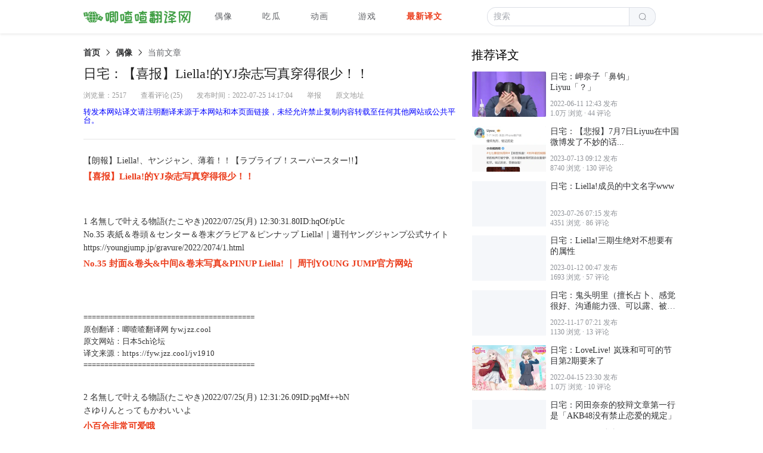

--- FILE ---
content_type: text/html; charset=utf-8
request_url: https://www.jzzfyw.com/jv1910
body_size: 15103
content:
<!DOCTYPE html> <html lang="zh-CN"> <head> <meta charset="UTF-8"> <meta http-equiv="Content-Type" content="text/html; charset=UTF-8"> <meta http-equiv="Content-Language" content="zh-CN"> <meta name="renderer" content="webkit"> <meta http-equiv="X-UA-Compatible" content="IE=edge,chrome=1"> <meta name="format-detection" content="telephone=no"> <meta name="viewport" content="width=device-width,initial-scale=1"> <link rel="shortcut icon" type="image/x-icon" href="/favicon.ico"> <link rel="icon" type="image/x-icon" href="/favicon.ico"> <link rel="apple-touch-icon" type="image/x-icon" href="//res.fazz.fun/static/logo.ico"> <meta http-equiv="Cache-Control" content="no-transform"> <meta http-equiv="Cache-Control" content="no-siteapp"> <meta name="applicable-device" content="pc,mobile"> <meta name="Jzz-RenderVer" content="spider"> <script>!function(){var r;r="realReferrer",document[r]||(document[r]=function(){var r,e=document.referrer,t="direct";try{if(!e)return t;var n=new URL(e);if((r=n.hostname)&&/^(.+?\.)?(((jizhazha|jzzfyw)\.com)|jzz\.cool|fazz\.fun)(:\d+)?$/.test(r)){var a=new URL(location.href).searchParams.get("referrer");if(a)return a}}catch(r){}return e||t}())}()</script> <script>!function(){var e=window,r=document,t=[],n=r.realReferrer,c="direct"===n?"":n;function a(e,t){var n=r.createElement("script");if(n.async=!0,t)for(var c in t)n.setAttribute(c,t[c]);n.src=e;var a=r.getElementsByTagName("script")[0];a.parentNode.insertBefore(n,a)}var i="jzzReportToAnalyzers";function o(r,t){return e[r]||(e[r]=t||[])}e[i]=function(){delete e[i];try{if(r.cookie.indexOf("skip_web_analytics=1")>=0)return}catch(e){}for(var n=0;n<t.length;n++)try{t[n](c,a)}catch(e){}},t.push((function(){o("_hmt").push(["_setReferrerOverride",c]),a("https://hm.baidu.com/hm.js?e106c110428acc42b6a5d0986187cb00")}))}()</script> <script>!function(){var r=window,n="isLegacyBrowser";r[n]||(r[n]=function(){var t;try{var c={};new Proxy(c,{}).jzz=21,t=21!==c.jzz}catch(r){t=!0}return r[n]=function(){return t},t})}()</script> <title>日宅：【喜报】Liella!的YJ杂志写真穿得很少！！ - 唧喳喳翻译网 - 看看大伙说了啥 （｡･ω･｡)つ━☆</title> <meta name="description" content="日宅：【喜报】Liella!的YJ杂志写真穿得很少！！"> <meta name="keywords" content="日宅：【喜报】Liella!的YJ杂志写真穿得很少！！,liella!,liella,裂啦,星团,裂了,裂团,莉耶拉,リエラ,lovelive super star,lovelive superstar,love live super star,love live!super star!!,lovelive!superstar!!,ラブライブ!スーパースター!!,lovelive,lovelive!,love live,love live!,ll,ラブライブ!,偶像,声优,美女,动画,新番,动漫,二次元,漫画,acg,学园偶像,学院偶像,爱与演唱会,爱与演唱会 超级明星,唧喳喳翻译网,唧喳喳,jizhazha,jzzfyw,jzz,唧渣渣,叽喳喳,叽渣渣,liyuu,唐可可,aqours,5ch,2ch,5ch翻译,2ch翻译,日语翻译,日本,中国,轻小说,日本网民反应,日本网民评论,日本网友吐槽,日本网民吐槽,japan,japanese"> <link rel="canonical" href="https://www.jzzfyw.com/jv1910"> <meta property="og:type" content="article"> <meta property="og:title" content="日宅：【喜报】Liella!的YJ杂志写真穿得很少！！"> <meta property="og:description" content="日宅：【喜报】Liella!的YJ杂志写真穿得很少！！"> <meta property="og:image" content="https://res.fazz.fun/upload/2022/07/25/image/4efb1802@oss-1658756183509.webp@cover"> <meta property="og:url" content="https://www.jzzfyw.com/jv1910"> <meta property="og:article:published_time" content="2022-07-25T14:17:04.000Z"> <meta property="og:article:modified_time" content="2022-07-25T14:19:04.214Z"> <link href="//res.fazz.fun/app/2023/08/21/pc/2795851-114786671/css/captcha.45c90bd0.css" rel="prefetch" crossorigin="anonymous"><link href="//res.fazz.fun/app/2023/08/21/pc/2795851-114786671/js/captcha.d4ae211c.js" rel="prefetch" crossorigin="anonymous"><link href="//res.fazz.fun/app/2023/08/21/pc/2795851-114786671/css/article.8f64f6c5.css" rel="preload" as="style" crossorigin="anonymous"><link href="//res.fazz.fun/app/2023/08/21/pc/2795851-114786671/css/chunk-common.247fd5b9.css" rel="preload" as="style" crossorigin="anonymous"><link href="//res.fazz.fun/app/2023/08/21/pc/2795851-114786671/css/chunk-vendors.1cda74cc.css" rel="preload" as="style" crossorigin="anonymous"><link href="//res.fazz.fun/app/2023/08/21/pc/2795851-114786671/js/article.db26b5f2.js" rel="modulepreload" as="script" crossorigin="anonymous"><link href="//res.fazz.fun/app/2023/08/21/pc/2795851-114786671/js/chunk-common.54e02094.js" rel="modulepreload" as="script" crossorigin="anonymous"><link href="//res.fazz.fun/app/2023/08/21/pc/2795851-114786671/js/chunk-vendors.d00fc611.js" rel="modulepreload" as="script" crossorigin="anonymous"><link href="//res.fazz.fun/app/2023/08/21/pc/2795851-114786671/css/chunk-vendors.1cda74cc.css" rel="stylesheet" crossorigin="anonymous"><link href="//res.fazz.fun/app/2023/08/21/pc/2795851-114786671/css/chunk-common.247fd5b9.css" rel="stylesheet" crossorigin="anonymous"><link href="//res.fazz.fun/app/2023/08/21/pc/2795851-114786671/css/article.8f64f6c5.css" rel="stylesheet" crossorigin="anonymous"></head> <body> <script id="ssr-data">window.__SSR_DATA={adsenseEnabled:!1,articleInfo:{articleId:1910,categoryId:200,title:"日宅：【喜报】Liella!的YJ杂志写真穿得很少！！",coverUrl:"//res.jizhazha.com/upload/2022/07/25/image/4efb1802@oss-1658756183509.webp",summary:"",sourceUrl:"http://lovelivematocha.com/blog-entry-35582.html",clickCount:2517,commentCount:25,contentPages:1,publishTime:1658758624e3,sourceSite:"日本5ch论坛"},categoryList:[{categoryId:200,desc:"翻译关于爱抖露、声优、美少女等情报的外国网友评论 ✨(<ゝω・) kira ✨~",name:"偶像",parentCategoryId:0},{categoryId:400,desc:"翻译各种吃瓜群众想看的外国网友评论 ┏ (；￣_￣)🍉",name:"吃瓜",parentCategoryId:0},{categoryId:100,desc:"翻译外国网友关于近日动画新番、漫画、轻小说等评论 📺 ԅ( ¯་། ¯ԅ)",name:"动画",parentCategoryId:0},{categoryId:300,desc:"翻译关于游戏情报的外国网友评论  🎮(•̀ω•́)🎮",name:"游戏",parentCategoryId:0}],otherArticleList:[{articleId:1234,categoryId:200,clickCount:2212,commentCount:6,coverUrl:"//res.jizhazha.com/upload/2022/03/26/image/e5e8aa21@oss-1648226260733.webp",publishTime:1648267522e3,summary:"",title:"日宅妄想剧场：诹访奈奈香「和我一起Tiny Stars吧，小百合」"},{articleId:3735,categoryId:200,clickCount:4351,commentCount:86,coverUrl:"//res.jizhazha.com/upload/2023/07/26/image/4ac9250d@oss-1690354556989.webp",publishTime:1690355757e3,summary:"",title:"日宅：Liella!成员的中文名字www"},{articleId:3113,categoryId:200,clickCount:2347,commentCount:23,coverUrl:"//res.jizhazha.com/upload/2023/02/09/image/1946af91@oss-1675946002454.webp",publishTime:1675947107e3,summary:"",title:"日宅：第一次对铃原希实有反应"},{articleId:2240,categoryId:200,clickCount:1744,commentCount:1,coverUrl:"//res.jizhazha.com/upload/2022/09/12/image/d9ab5cf5@oss-1662934285019.webp",publishTime:1662989722e3,summary:"",title:"日宅：虹咲5th演唱会在最后一排观看的可怜死宅们被官方运营晒出来了哈哈"},{articleId:2954,categoryId:200,clickCount:1693,commentCount:57,coverUrl:"//res.jizhazha.com/upload/2023/01/12/image/1a47fb13@oss-1673482246131.webp",publishTime:1673484443e3,summary:"",title:"日宅：Liella!三期生绝对不想要有的属性"},{articleId:1652,categoryId:200,clickCount:1498,commentCount:16,coverUrl:"//res.jizhazha.com/upload/2022/06/08/image/be886e1c@oss-1654646465656.webp",publishTime:165464941e4,summary:"",title:"日宅：「未来如风」是Liella!的最强曲吧？"},{articleId:2632,categoryId:200,clickCount:1826,commentCount:24,coverUrl:"//res.jizhazha.com/upload/2022/11/15/image/cef3108a@oss-1668505000259.webp",publishTime:166850549e4,summary:"",title:"日宅：铃原希实装可爱得受不了了..."},{articleId:2045,categoryId:200,clickCount:2355,commentCount:14,coverUrl:"//res.jizhazha.com/upload/2022/08/13/image/2be0d7e6@oss-1660389375797.webp",publishTime:1660400131e3,summary:"",title:"日宅：我喜欢Liella!之后感觉癖好就歪了"},{articleId:2642,categoryId:200,clickCount:1130,commentCount:13,coverUrl:"//res.jizhazha.com/upload/2022/11/17/image/0830a85f@oss-1668663198519.webp",publishTime:1668669714e3,summary:"",title:"日宅：鬼头明里（擅长占卜、感觉很好、沟通能力强、可以露、被萌P抱过、可以泳装....）"},{articleId:2663,categoryId:200,clickCount:1740,commentCount:7,coverUrl:"//res.jizhazha.com/upload/2022/11/21/image/24631e91@oss-1669006491401.webp",publishTime:1669008477e3,summary:"",title:"日宅：冈田奈奈的狡辩文章第一行是「AKB48没有禁止恋爱的规定」"}],popularArticleList:[{articleId:1272,categoryId:200,clickCount:15758,commentCount:23,coverUrl:"//res.jizhazha.com/upload/2022/04/02/image/7f141b62@oss-1648835474356.webp",publishTime:164885828e4,summary:"",title:"日宅：绝不能让Liyuu做美食测评😅"},{articleId:1090,categoryId:200,clickCount:15012,commentCount:7,coverUrl:"//res.jizhazha.com/upload/2022/02/22/image/032cec6d@oss-1645513196241.webp",publishTime:1644861082645,summary:"",title:"日宅：说说你们喜欢的Liyuu发言"},{articleId:1623,categoryId:200,clickCount:11262,commentCount:49,coverUrl:"//res.jizhazha.com/upload/2022/06/02/image/5163c20b@oss-1654158947772.webp",publishTime:1654172129e3,summary:"",title:"日宅：这个Liyuu是天使吗..."},{articleId:1371,categoryId:200,clickCount:10845,commentCount:31,coverUrl:"//res.jizhazha.com/upload/2022/04/20/image/8cf3a10f@oss-1650449332153.webp",publishTime:1650453424e3,summary:"",title:"日宅：【喜报】法元明菜和Liyuu一起出去玩了"},{articleId:1350,categoryId:200,clickCount:10465,commentCount:10,coverUrl:"//res.jizhazha.com/upload/2022/04/15/image/2706bd0b@oss-1650037210018.webp",publishTime:1650065432e3,summary:"",title:"日宅：LoveLive! 岚珠和可可的节目第2期要来了"},{articleId:1671,categoryId:200,clickCount:10200,commentCount:44,coverUrl:"//res.jizhazha.com/upload/2022/06/11/image/91a61af9@oss-1654947666627.webp",publishTime:1654951412e3,summary:"",title:"日宅：岬奈子「鼻钩」  Liyuu「？」"},{articleId:1173,categoryId:200,clickCount:9128,commentCount:10,coverUrl:"//res.jizhazha.com/upload/2022/03/15/image/5fbc780c@oss-1647356315122.webp",publishTime:1647387567e3,summary:"",title:"日宅：岚珠和可可的中文节目终于有官方日语字幕啦"},{articleId:3706,categoryId:200,clickCount:8740,commentCount:130,coverUrl:"//res.jizhazha.com/upload/2023/07/13/image/5fd4376e@oss-1689233378491.webp",publishTime:1689239576e3,summary:"",title:"日宅：【悲报】7月7日Liyuu在中国微博发了不妙的话..."},{articleId:1513,categoryId:200,clickCount:8728,commentCount:42,coverUrl:"//res.jizhazha.com/upload/2022/05/11/image/f80868c1@oss-1652232989098.webp",publishTime:1652258759e3,summary:"",title:"日宅：Liyuu「奈子是我老婆🔥🔥🔥」"},{articleId:2722,categoryId:200,clickCount:8693,commentCount:87,coverUrl:"//res.jizhazha.com/upload/2022/12/01/image/7fd9dda7@oss-1669892820110.webp",publishTime:1669894077e3,summary:"",title:"日宅：Liyuu好像把二期生都笼络住了"}],renderVer:"spider",time:1770142689784,keywords:!1,pageThumb:"//res.fazz.fun/upload/2022/07/25/image/4efb1802@oss-1658756183509.webp@cover"}</script> <div id="ssr-view"> <style>#ssr-view{font-size:12px;padding:20px 15%}a{color:#222;text-decoration:none}a:hover{border-bottom:1px solid #222}</style> <header class="header"> <h1><a href="/">唧喳喳翻译网</a></h1> <nav class="bar"> <a href="/">首页</a> <a href="/category/200" title="翻译关于爱抖露、声优、美少女等情报的外国网友评论 ✨(&lt;ゝω・) kira ✨~">偶像</a> <a href="/category/400" title="翻译各种吃瓜群众想看的外国网友评论 ┏ (；￣_￣)🍉">吃瓜</a> <a href="/category/100" title="翻译外国网友关于近日动画新番、漫画、轻小说等评论 📺 ԅ( ¯་། ¯ԅ)">动画</a> <a href="/category/300" title="翻译关于游戏情报的外国网友评论  🎮(•̀ω•́)🎮">游戏</a> <a href="/latest">最新译文</a> </nav> </header> <style>.header .bar{width:100%;height:22px;display:flex;justify-content:space-between;margin:40px 0;font-size:16px;line-height:22px}</style> <div class="content-box"> <main> <style>.article{display:none}.article img{display:none}</style> <article class="article"> <header class="header"> <section> <h3 class="title">日宅：【喜报】Liella!的YJ杂志写真穿得很少！！</h3> <div class="info"> <time class="publish-time" pubdate datetime="2022-07-25T14:17:04.000Z">发布时间：7/25/2022, 10:17:04 PM</time> <p class="source-url"><a href="http://lovelivematocha.com/blog-entry-35582.html" rel="nofollow noopener noreferrer" referrerpolicy="no-referrer">原文地址</a></p> <p class="click-count">浏览量：2517</p> <p class="summary"></p> </div> </section> </header> <section class="content"> <p class="item"> <span class="original">【朗報】Liella!、ヤンジャン、薄着！！【ラブライブ！スーパースター!!】</span><span class="translation">【喜报】Liella!的YJ杂志写真穿得很少！！</span></p> <p class="item"> <span class="header">1 名無しで叶える物語(たこやき)2022/07/25(月) 12:30:31.80ID:hqOf/pUc</span><span class="original">No.35 表紙＆巻頭＆センター＆巻末グラビア＆ピンナップ Liella!｜週刊ヤングジャンプ公式サイト<br> https://youngjump.jp/gravure/2022/2074/1.html</span><span class="translation">No.35 封面&amp;卷头&amp;中间&amp;卷末写真&amp;PINUP Liella! ｜ 周刊YOUNG JUMP官方网站</span><span class="footer"><img data-src="//res.jizhazha.com/upload/2022/07/25/image/719adf0b@oss-1658756362945.webp@thumb"></span></p> <p class="item"> <span class="header">2 名無しで叶える物語(たこやき)2022/07/25(月) 12:31:26.09ID:pqMf++bN</span><span class="original">さゆりんとってもかわいいよ</span><span class="translation">小百合非常可爱哦</span></p> <p class="item"> <span class="header">3 名無しで叶える物語(茸)2022/07/25(月) 12:32:49.85ID:voAQ/kli</span><span class="original">なぜいつもひとりだけ笑わないですか？</span><span class="translation">为什么总是只有一个人不笑呢？</span></p> <p class="item"> <span class="header">4 名無しで叶える物語(もんじゃ)2022/07/25(月) 12:33:23.86ID:GRd1pKVE</span><span class="original">おほー！</span><span class="translation">哦豁！</span></p> <p class="item"> <span class="header">5 名無しで叶える物語(たこやき)2022/07/25(月) 12:34:27.41ID:AMMfWpbC</span><span class="original">太もも！<br> また一人一人のメイキング絶対出してほしい！</span><span class="translation">大腿！<br> 希望每个人的拍摄花絮都要出绝对要拿出来！</span></p> <p class="item"> <span class="header">6 名無しで叶える物語(ささかまぼこ)2022/07/25(月) 12:35:33.14ID:TAxSG+17</span><span class="original">いいにおい</span><span class="translation">很香</span></p> <p class="item"> <span class="header">7 名無しで叶える物語(もんじゃ)2022/07/25(月) 12:36:00.06ID:ZuzDmmhr</span><span class="original">30年くらい前みたいな画像だな</span><span class="translation">像是30年前的照片啊</span></p> <p class="item"> <span class="header">11 名無しで叶える物語(茸)2022/07/25(月) 12:38:09.06ID:kOf43i9m</span><span class="original">&gt;&gt;7<br> 何でそれわかる？<br> あなたおじいちゃんデスカ？</span><span class="translation">&gt;&gt;7<br> 你怎么知道的？<br> 你是老头子？</span></p> <p class="item"> <span class="header">8 名無しで叶える物語(もんじゃ)2022/07/25(月) 12:37:17.09ID:SCsQrWH/</span><span class="original">熊ってヤンジャンだとかわいいよな<br> 他だとブスなのに<br> 普通は逆</span><span class="translation">熊在YJ里真可爱<br> 明明其他的都很丑<br> 一般来说都是反过来</span></p> <p class="item"> <span class="header">9 名無しで叶える物語(しまむら)2022/07/25(月) 12:38:00.44ID:AYzDjHX9</span><span class="original">水着にならないなら無価値</span><span class="translation">如果不穿泳衣的话就没有价值了</span></p> <p class="item"> <span class="header">10 名無しで叶える物語(もんじゃ)2022/07/25(月) 12:38:04.67ID:HJFSwQFU</span><span class="original">目利きなヤツ追加頼む<br> <br> AAA　小林愛香<br> A　南條愛乃　諏訪ななか 村上奈津実 内田秀 Liyuu<br> B　三森すずこ　逢田梨香子　高槻かなこ　前田佳織里　小泉萌香　伊達さゆり　ペイトン尚未　　大西亜玖璃<br> C　内田彩　楠田亜衣奈　Pile　徳井青空　斉藤朱夏　小宮有紗　鈴木愛奈　相良茉優　鬼頭明里　田中ちえ美　矢野妃菜喜　法元明菜　青山なぎさ　岬なこ<br> D　降幡愛　楠木ともり<br> E　伊波杏樹　飯田里穂 久保ユリカ<br> F 久保田未夢 新田恵海　　<br> H 指出毬亜</span><span class="translation">眼睛好使的人请补全这个表</span></p> <p class="item"> <span class="header">12 名無しで叶える物語(光)2022/07/25(月) 12:40:39.15ID:XLzIMoAo</span><span class="original">スリーサイズスカウターの出番か</span><span class="translation">轮到目测三围的人出场了吗</span></p> <p class="item"> <span class="header">16 名無しで叶える物語(もんじゃ)2022/07/25(月) 12:42:51.43ID:HJFSwQFU</span><span class="original">&gt;&gt;12<br> これか</span><span class="translation">&gt;&gt;12<br> 是这个吗</span><span class="footer"><img data-src="//res.jizhazha.com/upload/2022/07/25/image/9588b923@oss-1658756595291.webp@thumb"></span></p> <p class="item"> <span class="header">17 名無しで叶える物語(光)2022/07/25(月) 12:44:11.38ID:XLzIMoAo</span><span class="original">&gt;&gt;16<br> これでスリーサイズわかるってマ？<br> 売ってくれ</span><span class="translation">&gt;&gt;16<br> 这样就能知道三围吗？<br> 卖给我</span></p> <p class="item"> <span class="header">15 名無しで叶える物語(もんじゃ)2022/07/25(月) 12:42:04.13ID:k4kgfdyp</span><span class="original">ファンミの前あたりに撮影したやつかな</span><span class="translation">是FAN MEETING之前拍摄的吗</span></p> <p class="item"> <span class="header">18 名無しで叶える物語(たこやき)2022/07/25(月) 12:46:27.92ID:IQ9CXTGL</span><span class="original">ヤンジャンで撮るとペイちゃん掘り深すぎて顔の影がヤバくなるんだよなぁ</span><span class="translation">YJ拍的pay酱轮廓太深，脸上的影子很糟糕</span></p> <p class="item"> <span class="header">19 名無しで叶える物語(茸)2022/07/25(月) 12:48:02.25ID:L6YfZx22</span><span class="original">坂道なんかより圧倒的に可愛い！</span><span class="translation">比 坂道什么的更可爱！</span></p> <p class="item"> <span class="header">20 名無しで叶える物語(茸)2022/07/25(月) 12:49:02.86ID:7pO7EjfC</span><span class="original">なこしこいいですか？</span><span class="translation">可以用nako冲吗？</span></p> <p class="item"> <span class="header">21 名無しで叶える物語(もんじゃ)2022/07/25(月) 12:49:31.77ID:4gv8Kg1O</span><span class="original">うおおおお🔥🔥🔥</span><span class="translation">哇哦哦哦哦🔥🔥🔥</span></p> <p class="item"> <span class="header">24 名無しで叶える物語(茸)2022/07/25(月) 12:57:25.05ID:hWctAVQD</span><span class="original">こういうのは腋出すんだな<br> なんでライブでは、、、</span><span class="translation">这种不露腋吗<br> 那为什么live上...</span></p> <p class="item"> <span class="header">25 名無しで叶える物語(しまむら)2022/07/25(月) 12:58:58.82ID:LWcmp7q2</span><span class="original">やっぱりヤンジャンの写真悪すぎるわ</span><span class="translation">果然YJ的照片太差了</span></p> <p class="item"> <span class="header">26 名無しで叶える物語(光)2022/07/25(月) 12:59:00.56ID:KGwQ221H</span><span class="original">りーちゃん笑顔可愛いのに全体写真だとあんま笑わんよな</span><span class="translation">明明鲤酱的笑容很可爱，但是为什么全体照片不怎么会笑</span></p> <p class="item"> <span class="header">27 名無しで叶える物語(茸)2022/07/25(月) 13:01:52.67ID:U0bn2hxo</span><span class="original">くまデコは貰った</span><span class="translation">得到了熊的额头</span></p> <p class="item"> <span class="header">28 名無しで叶える物語(図書館の中の街)2022/07/25(月) 13:02:47.59ID:mpFfkNUv</span><span class="original">朱音がユリカに、希実がすずこに見える現象</span><span class="translation">朱音看起来想由利香，希实看起来像铃子</span></p> <p class="item"> <span class="header">29 名無しで叶える物語(ぎょうざ)2022/07/25(月) 13:04:21.99ID:dmD9zI3t</span><span class="original">エッッッッッッッッ</span><span class="translation">H....</span></p> <p class="item"> <span class="header">30 名無しで叶える物語(光)2022/07/25(月) 13:05:18.21ID:0VmT+OCs</span><span class="original">乳のない久保ユリカ</span><span class="translation">没有乳的久保由利香</span></p> <p class="item"> <span class="header">32 名無しで叶える物語(なっとう)2022/07/25(月) 13:07:42.12ID:xTMQrwBn</span><span class="original">なんかみんなブスに見える。写りが悪くて勿体ない</span><span class="translation">总觉得都很丑，拍得很烂真可惜</span></p> <p class="item"> <span class="header">33 名無しで叶える物語(もんじゃ)2022/07/25(月) 13:08:28.21ID:yD7S99rv</span><span class="original">メイクも影響してそう</span><span class="translation">化妆也有影响吧</span></p> <p class="item"> <span class="header">34 名無しで叶える物語(茸)2022/07/25(月) 13:08:33.16ID:U0bn2hxo</span><span class="original">ヤンジャンは薄着な事以外は微妙なのよね<br> 髪型が似合ってないのが多いのと表情が硬い</span><span class="translation">YJ的除了穿得少其他都很微妙<br> 经常发型不合适，表情也很僵硬</span></p> <p class="item"> <span class="header">35 名無しで叶える物語(えびふりゃー)2022/07/25(月) 13:09:48.30ID:RVA07jAr</span><span class="original">抜いた</span><span class="translation">冲了</span></p> <p class="item"> <span class="header">37 名無しで叶える物語(SB-Android)2022/07/25(月) 13:20:37.69ID:UvxrbvWj</span><span class="original">なこ、最前だからか顔も体も一回りでかく見えるし前歯２本だけしか見えない笑い方のせいで顔も悪く見えるの可哀想すぎるな</span><span class="translation">nako因为是最前面的人，所以脸和身体看起来很大，只能看到两颗门牙的笑法也让脸看起来不好，真是太可怜了</span></p> <p class="item"> <span class="header">39 名無しで叶える物語(らっかせい)2022/07/25(月) 13:25:04.96ID:RK4AitwO</span><span class="original">薮がマジでシカコで草</span><span class="translation">薮看起来真的像小鹿 草</span></p> <p class="item"> <span class="header">40 名無しで叶える物語(SIM)2022/07/25(月) 13:25:47.09ID:q2bm2QRk</span><span class="original">のんちゃんも脱がされてしまった</span><span class="translation">non酱也被脱了</span></p> <p class="item"> <span class="header">41 名無しで叶える物語(もんじゃ)2022/07/25(月) 13:26:53.12ID:PM1qdFNX</span><span class="original">上から撮ってもﾊﾅﾉｱﾅｶﾞﾃﾞｶｲﾋﾄ</span><span class="translation">就算从上面拍也鼻孔很大の人</span></p> <p class="item"> <span class="header">42 名無しで叶える物語(光)2022/07/25(月) 13:27:24.32ID:FGXLFC8d</span><span class="original">なんかのんちゃんってあんま可愛く無いのかな？<br> 青山とリーユーは可愛いけど</span><span class="translation">虽然青山和Liyuu很可爱<br> 但感觉non酱没有那么可爱了？</span></p> <p class="item"> <span class="header">43 名無しで叶える物語(光)2022/07/25(月) 13:27:41.61ID:SQ2ON5eW</span><span class="original">なこツインテ似合わんな…</span><span class="translation">nako不适合双马尾啊...</span></p> <p class="item"> <span class="header">44 名無しで叶える物語(もんじゃ)2022/07/25(月) 13:28:29.77ID:Rais4xES</span><span class="original">‪Liella!‬すらこのクオリティにしちゃうヤンジャンやばいわ</span><span class="translation">能把‪Liella!拍成这种质量，YJ真糟糕</span></p> <p class="item"> <span class="header">46 名無しで叶える物語(光)2022/07/25(月) 13:29:53.57ID:l2zlj1Qy</span><span class="original">なこの胸元にあるほくろえっちだよね</span><span class="translation">nako胸上的痣好H</span></p> <p class="item"> <span class="header">47 名無しで叶える物語(SB-Android)2022/07/25(月) 13:30:12.28ID:lheRJ/RA</span><span class="original">まだCEOとメイの中の人が分からん</span><span class="translation">我还分不清CEO和芽衣的中之人</span></p> <p class="item"> <span class="header">48 名無しで叶える物語(もんじゃ)2022/07/25(月) 13:30:21.35ID:B3HLc4VF</span><span class="original">やっぱヤンジャンの写真ってクソだわ</span><span class="translation">果然YJ的照片好垃圾啊</span></p> <p class="item"> <span class="header">49 名無しで叶える物語(しまむら)2022/07/25(月) 13:34:35.32ID:A6Wneksf</span><span class="original">ふーん、エッチなんじゃないですかこれは</span><span class="translation">嗯....这不是挺色的吗</span></p> <p class="item"> <span class="header">51 名無しで叶える物語(かぶらずし)2022/07/25(月) 13:40:15.41ID:hNek0cIO</span><span class="original">ヤブノんセンターか</span><span class="translation">yabu和non是C位吗</span></p> <p class="item"> <span class="header">52 名無しで叶える物語(もんじゃ)2022/07/25(月) 13:46:08.89ID:vsg5TMiP</span><span class="original">おっぱいお姉さんに挟まれるやぶ</span><span class="translation">被两个欧派姐姐夹在中间的yabu</span></p> <p class="item"> <span class="header">53 名無しで叶える物語(茸)2022/07/25(月) 13:48:18.94ID:ML0zX7d4</span><span class="original">色んな種類のブスが居るね</span><span class="translation">有不同种类的丑女呢</span></p> <p class="item"> <span class="header">56 名無しで叶える物語(SIM)2022/07/25(月) 13:54:23.47ID:qvOIROkZ</span><span class="original">ヤンジャン最強声優熊</span><span class="translation">YJ最强声优熊</span></p> <p class="item"> <span class="header">58 名無しで叶える物語(茸)2022/07/25(月) 13:58:30.33ID:JLXwdQ0m</span><span class="original">虹とμ'sはどうなるん？</span><span class="translation">虹和μ's是怎么样的呢？</span></p> <p class="item"> <span class="header">65 名無しで叶える物語(もんじゃ)2022/07/25(月) 14:06:39.53ID:YeqLXVWa</span><span class="original">しゃーない今日はこれで抜くか</span><span class="translation">没办法，今天就用这个冲吧</span></p> <p class="item"> <span class="header">66 名無しで叶える物語(もんじゃ)2022/07/25(月) 14:07:40.50ID:OdrhFJ+L</span><span class="original">あああっ！</span><span class="translation">啊啊啊！</span></p> <p class="item"> <span class="header">68 名無しで叶える物語(SIM)2022/07/25(月) 14:15:42.22ID:YZqIXEBD</span><span class="original">なこが1番エロいわ　むっちむちすぎる</span><span class="translation">nako最色啊 肉肉的</span><span class="footer"><img data-src="//res.jizhazha.com/upload/2022/07/25/image/e84d0f05@oss-1658757413474.webp@thumb"></span></p> <p class="item"> <span class="header">76 名無しで叶える物語(ぎょうざ)2022/07/25(月) 15:16:19.08ID:dmD9zI3t</span><span class="original">&gt;&gt;68 <br> これはママ</span><span class="translation">&gt;&gt;68 <br> 这是妈妈</span></p> <p class="item"> <span class="header">83 名無しで叶える物語(SIM)2022/07/25(月) 16:05:52.35ID:gz4NBqO1</span><span class="original">&gt;&gt;76<br> ママちゃうわ！！</span><span class="translation">&gt;&gt;76<br> 妈妈！！</span></p> <p class="item"> <span class="header">69 名無しで叶える物語(えびふりゃー)2022/07/25(月) 14:18:20.28ID:FLAl9kKa</span><span class="original">Liyuuが怯えてるようにみえる</span><span class="translation">Liyuu看起来很害怕</span></p> <p class="item"> <span class="header">78 名無しで叶える物語(茸)2022/07/25(月) 15:50:51.21ID:waGRScmI</span><span class="original">ペイって本当に上位なのか？</span><span class="translation">pay长相真的属于靠前的吗？</span></p> <p class="item"> <span class="header">95 名無しで叶える物語(えびふりゃー)2022/07/25(月) 17:25:57.95ID:0YaxcRv2</span><span class="original">&gt;&gt;78<br> ファンミとかの動画で見た場合美形さでいえばシリーズでもトップだと思う<br> でもバキバキに掘り深い顔だから日本人の顔と同じように写真撮ると良い感じにならないのかなって思う</span><span class="translation">&gt;&gt;78<br> 看FAN MEETING之类的视频中看到的话，以美形来说我觉得在整个系列里也是第一<br> 但因为是深邃的脸型，所以当做和日本人的脸一样拍照的话感觉不会很好吧</span></p> <p class="item"> <span class="header">79 名無しで叶える物語(SIM)2022/07/25(月) 15:57:38.82ID:gz4NBqO1</span><span class="original">なんの？</span><span class="translation">什么？</span></p> <p class="item"> <span class="header">80 名無しで叶える物語(たこやき)2022/07/25(月) 15:57:47.41ID:s1/aBbme</span><span class="original">こう見るとLiyuuがダントツだよな</span><span class="translation">这样看Liyuu是绝对的第一哦</span></p> <p class="item"> <span class="header">82 名無しで叶える物語(新日本)2022/07/25(月) 16:05:10.48ID:ILpZ7l3O</span><span class="original">なぎとLiyuuが高顔値すぎる<br> のんも静止画だと可愛さ伝わらない事多いけどちゃんと可愛く映ってるわ</span><span class="translation">nagi和Liyuu的颜值太高了<br> non如果是静止图片的话经常看不出可爱，但是这个看起来还挺可爱</span></p> <p class="item"> <span class="header">85 名無しで叶える物語(たこやき)2022/07/25(月) 16:11:02.87ID:BXKHuJ+2</span><span class="original">🐻すき</span><span class="translation">喜欢🐻</span></p> <p class="item"> <span class="header">86 名無しで叶える物語(らっかせい)2022/07/25(月) 16:17:58.40ID:pYJtnv5g</span><span class="original">冷静に見ると新入り連中可愛くないだろこれ</span><span class="translation">冷静地看的话，新来的都不可爱吧</span></p> <p class="item"> <span class="header">89 名無しで叶える物語(たこやき)2022/07/25(月) 16:34:02.28ID:VfRwjsAc</span><span class="original">ペイ子成長してるな</span><span class="translation">pay子长大了啊</span></p> <p class="item"> <span class="header">90 名無しで叶える物語(らっかせい)2022/07/25(月) 16:51:58.47ID:pzba1uHa</span><span class="original">ちちくらべ頼む</span><span class="translation">请排一下大小</span><span class="footer"><img data-src="//res.jizhazha.com/upload/2022/07/25/image/32ad0085@oss-1658757762076.webp@thumb"></span></p> <p class="item"> <span class="header">92 名無しで叶える物語(新日本)2022/07/25(月) 16:53:21.60ID:ILpZ7l3O</span><span class="original">&gt;&gt;90<br> やっぱなぎは隠し持ってそうだよな</span><span class="translation">&gt;&gt;90<br> 果然nagi有藏着的吧</span></p> <p class="item"> <span class="header">100 名無しで叶える物語(光)2022/07/25(月) 18:39:55.49ID:TIKm0GtC</span><span class="original">&gt;&gt;90<br> りーちゃんはおっぱい小さめだけど太ももが特にむっちむちやねんな</span><span class="translation">&gt;&gt;90<br> 鲤酱欧派虽然很小，但是大腿特别肉肉的</span></p> <p class="item"> <span class="header">97 名無しで叶える物語(もんじゃ)2022/07/25(月) 18:36:08.99ID:AZjAjycH</span><span class="original">他のグループと違って全然キツくないの凄いわ・・・</span><span class="translation">和其他组不一样，完全不觉得丑，很厉害啊・・・</span></p> <p class="item"> <span class="header">98 名無しで叶える物語(もんじゃ)2022/07/25(月) 18:38:55.99ID:xbV+VBwW</span><span class="original">演技を犠牲にしてまでビジュアルに力入れてるからな</span><span class="translation">因为就算牺牲演技也把精力放在外表上了</span></p> <p class="item"> <span class="header">102 名無しで叶える物語(もんじゃ)2022/07/25(月) 19:00:38.77ID:16sYI5KP</span><span class="original">なぎの顔がいいと言われるけど俺は嫌い<br> なんか誰かを思い出す<br> こう見るとリーペイがやっぱ綺麗だよね<br> <br> でもさゆが一番かわええ</span><span class="translation">虽然有人说nagi好看，但是我讨厌<br> 总觉得想起了谁<br> 这样看鲤和pay果然很漂亮呢<br> <br> 不过sayu是最可爱的</span></p> <p class="item"> <span class="header">105 名無しで叶える物語(きりたんぽ)2022/07/25(月) 19:46:28.79ID:6rsGNRja</span><span class="original">薄着もいいけど、水着も頼むよ</span><span class="translation">虽然穿得少也可以，但是快出泳装啊</span></p> <p class="item"> <span class="header">106 名無しで叶える物語(茸)2022/07/25(月) 19:48:18.15ID:uNRJ4RxN</span><span class="original">ライブ衣装でもこれくらい露出しろ</span><span class="translation">LIVE的服装也差不多这样露吧</span></p> <p class="item"> <span class="header">112 名無しで叶える物語(茸)2022/07/25(月) 20:19:12.03ID:CDBzZ8b5</span><span class="original">こんなんでエロいとか<br> ここには童貞しかいないのか？</span><span class="translation">这样怎么就色了<br> 这里的人都是处男吗？</span></p> <p class="item"> <span class="header">114 名無しで叶える物語(かぶらずし)2022/07/25(月) 20:41:23.90ID:jvgqzCjv</span><span class="original">壁紙にした</span><span class="translation">设置成壁纸了</span></p> <p class="item"> <span class="header">115 名無しで叶える物語(茸)2022/07/25(月) 20:59:30.89ID:D9EmqPdO</span><span class="original">さゆりんの貴重な未成年ぱい<br> もうすぐ見納めだな</span><span class="translation">小百合贵重的未成年欧派<br> 马上就是最后一次了</span></p> <p class="item"> <span class="header">1. 名無しライバーさん:2022/07/25(月) 15:10:42</span><span class="original">この写真を撮ったカメラマンはアンチですか？<br> これわざとブスになるようにして無いか？<br> もしこれで本気で可愛く撮ったつもりなら今すぐカメラマンを廃業した方が良いと思います<br> ハッキリ言って素人以下</span><span class="translation">拍这张照片的摄影师是黑子吗？<br> 是故意拍丑的吗？<br> 如果真的想拍得很可爱的话，现在就把摄影师开除比较好<br> 简直是外行人</span></p> <p class="item"> <span class="header">3. 名無しライバーさん:2022/07/25(月) 15:13:16</span><span class="original">やぶちゃん有るやん！</span><span class="translation">yabu酱挺有料的嘛！</span></p> <p class="item"> <span class="header">4. 名無しライバーさん:2022/07/25(月) 15:14:15</span><span class="original">ペイ子こんなにたわわだったのか？成長期か！？</span><span class="translation">pay子原来这么大的吗？成长期！？</span></p> <p class="item"> <span class="header">8. 名無しライバーさん:2022/07/25(月) 15:31:43</span><span class="original">左下、最初誰だか分からなかった</span><span class="translation">左下角一开始不知道是谁</span></p> <p class="item"> <span class="header">9. 名無しライバーさん:2022/07/25(月) 15:32:06</span><span class="original">企画モノのAVの表紙みたい</span><span class="translation">感觉像那种cos热门动画的AV封面一样</span></p> <p class="item"> <span class="header">11. 名無しライバーさん:2022/07/25(月) 15:36:07</span><span class="original">ペイちゃんもろ外国人みたいな顔になってんな</span><span class="translation">pay酱的脸看起来像外国人啊</span></p> <p class="item"> <span class="header">12. 名無しライバーさん:2022/07/25(月) 15:45:49</span><span class="original">ぶっさwwwwww</span><span class="translation">好丑wwwwww</span></p> <p class="item"> <span class="header">13. 名無しライバーさん:2022/07/25(月) 15:53:16</span><span class="original">絵森って笑った顔全部これのイメージ<br> 口角を上に引き上げる感じ</span><span class="translation">绘森笑的脸看起来都像这样<br> 嘴角上扬的感觉</span></p> <p class="item"> <span class="header">15. 名無しライバーさん:2022/07/25(月) 16:16:38</span><span class="original">9人もいて集合写真したら全員がベストショットとはならん。<br> グループ写真となると「平均点より特定の人物の写りを優先」はよくある話。さて運営は誰優先か。</span><span class="translation">9个人一起拍照的话不会所有人都是最好的镜头<br> 团体照片经常会有「比起平均分，优先让特定人最好看」的情况<br> 那么，运营是优先谁呢</span></p> <p class="item"> <span class="header">16. 名無しライバーさん:2022/07/25(月) 16:22:56</span><span class="original">青山が痩せすぎ...</span><span class="translation">青山太瘦了...</span></p> <p class="item"> <span class="header">17. 名無しライバーさん:2022/07/25(月) 17:01:20</span><span class="original">まえにほもみんだけ修正すごすぎて別人になってたな<br> あれは流石のヤンジャンもヤバいと思ったんだろうな<br> 恐ろしいブスだよ</span><span class="translation">之前只有菜宝一个人的照片修正得特别厉害，看上去变得完全是另一个人了<br> 应该是连YJ都觉得太糟糕了<br> 是可怕的丑女啊</span></p> <p class="item"> <span class="header">19. 名無しライバーさん:2022/07/25(月) 19:18:04</span><span class="original">なこ最高</span><span class="translation">nako最棒</span></p> <p class="item"> <span class="header">20. 名無しライバーさん:2022/07/25(月) 19:51:31</span><span class="original">さゆ、とっても可愛いよ。<br> 胸のふくらみも、とっても可愛い。<br> 優しく、優しく、挟みたくなっちゃうよ・・・<br> 俺のさゆ・・・</span><span class="translation">sayu，非常可爱哦<br> 胸膨胀的样子也非常可爱。<br> 想被温柔地、温柔地、夹住哦・・・<br> 我的sayu・・・</span></p> </section> </article> <style>.article{display:block}.article .title{font-size:20px;font-weight:700;color:#212121;line-height:26px;height:26px}.article .info{font-size:12px;margin-bottom:2em}.article .item .footer,.article .item .header,.article .item .middle,.article .item .original,.article .item .translation{display:block;margin:0;padding:0}.article .item{display:block;font-size:14px;padding:0;margin:3.5em 0 0 0}.article .item:first-child{margin-top:0}.article .item:last-child{margin-bottom:3.5em}.article .item.close-to-pre{margin-top:.2em}.article .item.pre-wrap>*{white-space:pre-wrap}.article .translation{color:red}</style> </main> </div> <footer class="footer"> <div class="content"> <p class="copyright"> <span><span class="h">转发本网站译文请注明翻译来源于本网站（</span><a class="site" href="/" target="_blank">唧喳喳翻译网</a><span class="h">）</span></span> <span class="h">和本页面链接，未经允许禁止复制译文内容转载至任何其他网站或公共平台 。</span> </p> <p> <span class="contact">若您对本网站有任何问题或有其他事项需要反馈，请 <a href="/p/contact" target="_blank">联系我们</a> 。</span> <span class="mit h" hidden> <span>本网站使用 <a href="https://v3.vuejs.org/" target="_blank" rel="nofollow noopener noreferrer">Vue.js</a></span> <span> 和 <a href="https://element-plus.org" target="_blank" rel="nofollow noopener noreferrer">Element Plus</a> 开发 。</span> </span> </p> </div> </footer> <style>.footer{margin-top:70px;padding:25px 50px;box-sizing:border-box;flex-shrink:0;display:flex;justify-content:center;align-items:center}.footer .content *{font-size:13px;line-height:18px;color:#9a9a9a;text-decoration:none;text-align:center;border-color:#9a9a9a}</style> <style>.content-box{display:flex;flex-direction:row;justify-content:space-between;width:100%}.content-box main{display:block;box-sizing:border-box;width:75%}.content-box aside{display:block;box-sizing:border-box;width:20%}.content-box aside .title{font-size:18px;display:inline-block;padding-bottom:20px;font-weight:700}.content-box aside .article-list .title{font-size:14px;font-weight:400}.content-box aside .info{display:none}</style> <script>document.hideSsrView=!0</script> <noscript> <style>#ssr-view:not([visible]){display:block}</style> </noscript> <script id="ssr-mask">!function(){var e=document,t=e.getElementById("ssr-view");window.isLegacyBrowser()?t.setAttribute("visible",""):e.hideSsrView?(t.setAttribute("hidden",""),delete e.hideSsrView):t.parentNode.removeChild(t);var i=e.getElementById("ssr-mask");i&&i.parentNode&&i.parentNode.removeChild(i)}()</script> </div> <div id="app" v-cloak></div> <noscript id="br-noscript"> <div class="js-failed-warn"> 检测到您的浏览器禁用了 Javascript 脚本的运行，本网站无法正常显示，请您修改浏览器的配置使其能够正常运行 Javascript 脚本 </div> </noscript> <div id="br-warn" class="js-failed-warn" hidden> <div style="padding:0 16px"> <span>检测到您的浏览器版本过旧，可能无法正常显示本网站，建议您下载安装使用最新的</span> <a href="https://www.google.cn/chrome/" target="_blank" rel="nofollow noopener noreferrer">Chrome</a> <span>或</span> <a href="https://www.baidu.com/s?wd=Chrome%E5%86%85%E6%A0%B8%E6%B5%8F%E8%A7%88%E5%99%A8" target="_blank" rel="nofollow noopener noreferrer">Chrome内核</a> <span>浏览器</span> </div> </div> <style id="br-style">body{margin:0;padding:60px 0 0}.js-failed-warn{position:absolute;left:0;top:0;width:100%;text-align:center;background:rgba(255,200,0,.38);box-shadow:1px 1px 2px #cecaca;margin-bottom:8px;padding:16px 0;overflow:hidden}.js-failed-warn *{font-size:15px}.js-failed-warn a{padding:3px}</style> <script id="br-script">!function(){var e=window,r=document,t=function(e){var t=r.getElementById(e);t&&t.parentNode&&t.parentNode.removeChild(t)},n=r.getElementById("br-warn");if(e.isLegacyBrowser()){n.removeAttribute("hidden");var o=e.jzzReportToAnalyzers;o&&setTimeout(o,1)}else n.parentNode.removeChild(n),t("br-style");t("br-noscript"),t("br-script")}()</script> <script>!function(e,t,n){n=n||[];var r=e.HTMLScriptElement,a=r.prototype,o="script",c="beforeload",s="type",i="module",u=function(e){u=function(){};for(var r=0;r<n.length;r++){for(var a=n[r]||{},c=a.attrs||[],s=a.src,i=a.html,f=t.createElement(o),p=0;p<c.length;++p){var d=c[p],l=c[++p];f.setAttribute(d,l)}e&&f.setAttribute("nomodule",""),i&&f.appendChild(t.createTextNode(i)),"string"==typeof s&&f.setAttribute("src",s),t.head.appendChild(f)}};if("onbeforeload"in a){var f={capture:!0},p=e.isLegacyBrowser;if("function"==typeof p&&p())t.addEventListener(c,(function(e){var t=e.target;t instanceof r&&t.getAttribute(s)===i&&e.preventDefault()}),f);else{var d=function(){try{return"noModule"in a&&!!new Function("function func(cb) { (async function() {})(); cb(); }; var obj = { a() { func(async () => await `a{location.hostname}`); } }; return (obj.a(), 1)")()}catch(e){return!1}}();if(!d){var l=t.createElement(o),v=function(e){var n,a=e.target;a instanceof r&&(a===l?(e.preventDefault(),(n=l)&&n.parentNode&&n.parentNode.removeChild(n),t.removeEventListener(c,v,f),d||u(!1)):a.getAttribute(s)===i&&(d||e.preventDefault()))};t.addEventListener(c,v,f),setTimeout((function(){l.setAttribute("defer",""),l.setAttribute("src",String(Math.random())),t.head.appendChild(l)}),0)}}}else u(!0)}(window,document,[{src:"//res.fazz.fun/app/2023/08/21/pc/2795851-114786671/js/chunk-vendors-legacy.8e1aea02.js",attrs:["crossorigin","anonymous"]},{src:"//res.fazz.fun/app/2023/08/21/pc/2795851-114786671/js/chunk-common-legacy.fe4a227b.js",attrs:["crossorigin","anonymous"]},{src:"//res.fazz.fun/app/2023/08/21/pc/2795851-114786671/js/article-legacy.cab47767.js",attrs:["crossorigin","anonymous"]}])</script><script type="module" src="//res.fazz.fun/app/2023/08/21/pc/2795851-114786671/js/chunk-vendors.d00fc611.js" crossorigin="anonymous"></script><script type="module" src="//res.fazz.fun/app/2023/08/21/pc/2795851-114786671/js/chunk-common.54e02094.js" crossorigin="anonymous"></script><script type="module" src="//res.fazz.fun/app/2023/08/21/pc/2795851-114786671/js/article.db26b5f2.js" crossorigin="anonymous"></script></body> </html> 

--- FILE ---
content_type: text/css; charset=utf-8
request_url: https://res.fazz.fun/app/2023/08/21/pc/2795851-114786671/css/chunk-common.247fd5b9.css
body_size: 4836
content:
body{font-size:16px;background-color:#fff}[v-cloak]{display:none}a{text-decoration:none}.max-width{width:100%}.max-height,.max-size{height:100%}.max-size{width:100%}#ssr-view:not([visible]){display:none}.shake-animation{animation:shake-animation .8s ease-in-out}@keyframes shake-animation{10%,90%{transform:translateX(-1px)}20%,80%{transform:translateX(2px)}30%,70%{transform:translateX(-4px)}40%,60%{transform:translateX(4px)}50%{transform:translateX(-4px)}}.flex-center{display:flex;justify-content:center;align-items:center}input:-webkit-autofill,input:-webkit-autofill:focus,input:-webkit-autofill:hover,select:-webkit-autofill,select:-webkit-autofill:focus,select:-webkit-autofill:hover,textarea:-webkit-autofill,textarea:-webkit-autofill:focus,textarea:-webkit-autofill:hover{-webkit-transition:background-color 5000s ease-in-out 0s;transition:background-color 5000s ease-in-out 0s}.ios .disable-ios-scalable-14px input,.ios .disable-ios-scalable-14px textarea{font-size:16px;transform:scale(.875);transform-origin:left top;padding-top:2%;margin-right:-13%}.ios .disable-ios-scalable-12px input,.ios .disable-ios-scalable-12px textarea{font-size:16px;transform:scale(.75);transform-origin:left top}.ios .disable-ios-scalable-12px input{padding-top:4.8%;margin-right:-30%}.ios .disable-ios-scalable-12px textarea{width:133.33%}.ipad .disable-ios-scalable-12px input{padding-top:2.5%}:root{--el-color-primary-rgb:67,160,71;--el-color-success-rgb:103,194,58;--el-color-warning-rgb:230,162,60;--el-color-danger-rgb:245,108,108;--el-color-error-rgb:245,108,108;--el-color-info-rgb:144,147,153;--el-font-size-extra-large:20px;--el-font-size-large:18px;--el-font-size-medium:16px;--el-font-size-base:14px;--el-font-size-small:13px;--el-font-size-extra-small:12px;--el-font-family:"Helvetica Neue",Helvetica,"PingFang SC","Hiragino Sans GB","Microsoft YaHei","微软雅黑",Arial,sans-serif;--el-font-weight-primary:500;--el-font-line-height-primary:24px;--el-index-normal:1;--el-index-top:1000;--el-index-popper:2000;--el-border-radius-base:4px;--el-border-radius-small:2px;--el-border-radius-round:20px;--el-border-radius-circle:100%;--el-transition-duration:0.3s;--el-transition-duration-fast:0.2s;--el-transition-function-ease-in-out-bezier:cubic-bezier(0.645,0.045,0.355,1);--el-transition-function-fast-bezier:cubic-bezier(0.23,1,0.32,1);--el-transition-all:all var(--el-transition-duration) var(--el-transition-function-ease-in-out-bezier);--el-transition-fade:opacity var(--el-transition-duration) var(--el-transition-function-fast-bezier);--el-transition-md-fade:transform var(--el-transition-duration) var(--el-transition-function-fast-bezier),opacity var(--el-transition-duration) var(--el-transition-function-fast-bezier);--el-transition-fade-linear:opacity var(--el-transition-duration-fast) linear;--el-transition-border:border-color var(--el-transition-duration-fast) var(--el-transition-function-ease-in-out-bezier);--el-transition-box-shadow:box-shadow var(--el-transition-duration-fast) var(--el-transition-function-ease-in-out-bezier);--el-transition-color:color var(--el-transition-duration-fast) var(--el-transition-function-ease-in-out-bezier);--el-component-size-large:40px;--el-component-size:32px;--el-component-size-small:24px;color-scheme:light;--el-color-white:#fff;--el-color-black:#000;--el-color-primary:#43a047;--el-color-primary-light-3:#7bbd7e;--el-color-primary-light-5:#a1d0a3;--el-color-primary-light-7:#c7e3c8;--el-color-primary-light-8:#d9ecda;--el-color-primary-light-9:#ecf6ed;--el-color-primary-dark-2:#368039;--el-color-success:#67c23a;--el-color-success-light-3:#95d475;--el-color-success-light-5:#b3e19d;--el-color-success-light-7:#d1edc4;--el-color-success-light-8:#e1f3d8;--el-color-success-light-9:#f0f9eb;--el-color-success-dark-2:#529b2e;--el-color-warning:#e6a23c;--el-color-warning-light-3:#eebe77;--el-color-warning-light-5:#f3d19e;--el-color-warning-light-7:#f8e3c5;--el-color-warning-light-8:#faecd8;--el-color-warning-light-9:#fdf6ec;--el-color-warning-dark-2:#b88230;--el-color-danger:#f56c6c;--el-color-danger-light-3:#f89898;--el-color-danger-light-5:#fab6b6;--el-color-danger-light-7:#fcd3d3;--el-color-danger-light-8:#fde2e2;--el-color-danger-light-9:#fef0f0;--el-color-danger-dark-2:#c45656;--el-color-error:#f56c6c;--el-color-error-light-3:#f89898;--el-color-error-light-5:#fab6b6;--el-color-error-light-7:#fcd3d3;--el-color-error-light-8:#fde2e2;--el-color-error-light-9:#fef0f0;--el-color-error-dark-2:#c45656;--el-color-info:#909399;--el-color-info-light-3:#b1b3b8;--el-color-info-light-5:#c8c9cc;--el-color-info-light-7:#dedfe0;--el-color-info-light-8:#e9e9eb;--el-color-info-light-9:#f4f4f5;--el-color-info-dark-2:#73767a;--el-bg-color:#fff;--el-bg-color-page:#f2f3f5;--el-bg-color-overlay:#fff;--el-text-color-primary:#303133;--el-text-color-regular:#606266;--el-text-color-secondary:#909399;--el-text-color-placeholder:#a8abb2;--el-text-color-disabled:#c0c4cc;--el-border-color:#dcdfe6;--el-border-color-light:#e4e7ed;--el-border-color-lighter:#ebeef5;--el-border-color-extra-light:#f2f6fc;--el-border-color-dark:#d4d7de;--el-border-color-darker:#cdd0d6;--el-fill-color:#f0f2f5;--el-fill-color-light:#f5f7fa;--el-fill-color-lighter:#fafafa;--el-fill-color-extra-light:#fafcff;--el-fill-color-dark:#ebedf0;--el-fill-color-darker:#e6e8eb;--el-fill-color-blank:#fff;--el-box-shadow:0px 12px 32px 4px rgba(0,0,0,0.04),0px 8px 20px rgba(0,0,0,0.08);--el-box-shadow-light:0px 0px 12px rgba(0,0,0,0.12);--el-box-shadow-lighter:0px 0px 6px rgba(0,0,0,0.12);--el-box-shadow-dark:0px 16px 48px 16px rgba(0,0,0,0.08),0px 12px 32px rgba(0,0,0,0.12),0px 8px 16px -8px rgba(0,0,0,0.16);--el-disabled-bg-color:var(--el-fill-color-light);--el-disabled-text-color:var(--el-text-color-placeholder);--el-disabled-border-color:var(--el-border-color-light);--el-overlay-color:rgba(0,0,0,0.8);--el-overlay-color-light:rgba(0,0,0,0.7);--el-overlay-color-lighter:rgba(0,0,0,0.5);--el-mask-color:hsla(0,0%,100%,0.9);--el-mask-color-extra-light:hsla(0,0%,100%,0.3);--el-border-width:1px;--el-border-style:solid;--el-border-color-hover:var(--el-text-color-disabled);--el-border:var(--el-border-width) var(--el-border-style) var(--el-border-color);--el-svg-monochrome-grey:var(--el-border-color)}.fade-in-linear-enter-active,.fade-in-linear-leave-active{transition:var(--el-transition-fade-linear)}.fade-in-linear-enter-from,.fade-in-linear-leave-to{opacity:0}.el-fade-in-linear-enter-active,.el-fade-in-linear-leave-active{transition:var(--el-transition-fade-linear)}.el-fade-in-linear-enter-from,.el-fade-in-linear-leave-to{opacity:0}.el-fade-in-enter-active,.el-fade-in-leave-active{transition:all var(--el-transition-duration) cubic-bezier(.55,0,.1,1)}.el-fade-in-enter-from,.el-fade-in-leave-active{opacity:0}.el-zoom-in-center-enter-active,.el-zoom-in-center-leave-active{transition:all var(--el-transition-duration) cubic-bezier(.55,0,.1,1)}.el-zoom-in-center-enter-from,.el-zoom-in-center-leave-active{opacity:0;transform:scaleX(0)}.el-zoom-in-top-enter-active,.el-zoom-in-top-leave-active{opacity:1;transform:scaleY(1);transition:var(--el-transition-md-fade);transform-origin:center top}.el-zoom-in-top-enter-active[data-popper-placement^=top],.el-zoom-in-top-leave-active[data-popper-placement^=top]{transform-origin:center bottom}.el-zoom-in-top-enter-from,.el-zoom-in-top-leave-active{opacity:0;transform:scaleY(0)}.el-zoom-in-bottom-enter-active,.el-zoom-in-bottom-leave-active{opacity:1;transform:scaleY(1);transition:var(--el-transition-md-fade);transform-origin:center bottom}.el-zoom-in-bottom-enter-from,.el-zoom-in-bottom-leave-active{opacity:0;transform:scaleY(0)}.el-zoom-in-left-enter-active,.el-zoom-in-left-leave-active{opacity:1;transform:scale(1);transition:var(--el-transition-md-fade);transform-origin:top left}.el-zoom-in-left-enter-from,.el-zoom-in-left-leave-active{opacity:0;transform:scale(.45)}.collapse-transition{transition:var(--el-transition-duration) height ease-in-out,var(--el-transition-duration) padding-top ease-in-out,var(--el-transition-duration) padding-bottom ease-in-out}.el-collapse-transition-enter-active,.el-collapse-transition-leave-active{transition:var(--el-transition-duration) max-height ease-in-out,var(--el-transition-duration) padding-top ease-in-out,var(--el-transition-duration) padding-bottom ease-in-out}.horizontal-collapse-transition{transition:var(--el-transition-duration) width ease-in-out,var(--el-transition-duration) padding-left ease-in-out,var(--el-transition-duration) padding-right ease-in-out}.el-list-enter-active,.el-list-leave-active{transition:all 1s}.el-list-enter-from,.el-list-leave-to{opacity:0;transform:translateY(-30px)}.el-list-leave-active{position:absolute!important}.el-opacity-transition{transition:opacity var(--el-transition-duration) cubic-bezier(.55,0,.1,1)}.el-icon-loading{animation:rotating 2s linear infinite}.el-icon--right{margin-left:5px}.el-icon--left{margin-right:5px}@keyframes rotating{0%{transform:rotate(0deg)}to{transform:rotate(1turn)}}.el-icon{--color:inherit;height:1em;width:1em;line-height:1em;display:inline-flex;justify-content:center;align-items:center;position:relative;fill:currentColor;color:var(--color);font-size:inherit}.el-icon.is-loading{animation:rotating 2s linear infinite}.el-icon svg{height:1em;width:1em}.el-icon{vertical-align:middle}.mask[data-v-2905aa43]{position:fixed;left:0;top:0;height:100vh;width:100vw;z-index:2000}.logo-box[data-v-61b71c7a]{display:inline-flex;height:auto;width:auto;justify-content:center;align-items:center}.logo-icon[data-v-61b71c7a]{display:inline-block;height:24px;width:180px;overflow:hidden}.logo-icon path[data-v-61b71c7a]{color:var(--el-color-primary);fill:currentColor;transition:color .2s}.logo-icon:hover path[data-v-61b71c7a]{color:var(--el-color-primary)}.search[data-v-7387116a]{--el-input-border-radius:15px}.search[data-v-7387116a] .el-input-group__append{padding:0}.search[data-v-7387116a] .el-input-group__append .link{display:inline-block;padding:0 15px;cursor:pointer;color:inherit;text-decoration:none}.search[data-v-7387116a] .el-input-group__append .link .el-icon{top:-1px}.search[data-v-7387116a] input::-webkit-search-cancel-button,.search[data-v-7387116a] input::-webkit-search-decoration,.search[data-v-7387116a] input::-webkit-search-results-button,.search[data-v-7387116a] input::-webkit-search-results-decoration{-webkit-appearance:none}.expand[data-v-e1b6643c]{display:flex;justify-content:center;align-items:center;box-sizing:border-box;width:100%;height:var(--header-height);padding:0 var(--page-padding);box-shadow:0 2px 4px 0 rgba(0,0,0,.08)}.bar[data-v-7cec5588]{position:relative;width:100%;height:100%;display:flex;flex-direction:row;justify-content:space-between}.bar[data-v-7cec5588]:after{display:var(--54fd0910);position:absolute;top:0;right:0;width:18px;height:inherit;background:linear-gradient(270deg,#fff,hsla(0,0%,100%,0));content:""}.nav[data-v-7cec5588]{display:flex;height:100%;flex-direction:row;align-items:center;vertical-align:middle;letter-spacing:1.2px;overflow-y:hidden;overflow-x:scroll;scrollbar-width:none}.nav[data-v-7cec5588]::-webkit-scrollbar{display:none}.nav[data-v-7cec5588]:after{display:block;position:absolute;left:-1px;top:0;width:var(--6aafaaca);height:inherit;background:linear-gradient(90deg,#fff,hsla(0,0%,100%,0));content:""}.link[data-v-7cec5588]{position:relative;height:100%;padding:0 25px;display:flex;justify-content:center;align-items:center;font-size:14px;text-decoration:none;white-space:nowrap;--link-default-text-color:var(--el-text-color-regular);--link-hover-text-color:var(--el-color-primary);box-sizing:border-box;border-top:1px solid hsla(0,0%,100%,0);border-bottom:1px solid hsla(0,0%,100%,0)}.link[data-v-7cec5588],.link[data-v-7cec5588] *{transition:color .2s;color:var(--link-default-text-color)}.link.hover[data-v-7cec5588],.link.hover[data-v-7cec5588] *,.link[data-v-7cec5588]:hover,.link[data-v-7cec5588]:hover *{color:var(--link-hover-text-color)}.link.hover[data-v-7cec5588]{border-bottom:1px solid var(--link-hover-text-color)}.link.hover[data-v-7cec5588]:after{content:"▲";position:absolute;left:50%;bottom:-6px;transform:translateX(-50%) scaleY(.35)}.link span[data-v-7cec5588]{display:inline-block;box-sizing:border-box}.home[data-v-7cec5588]{padding:0 15px 0 0!important}.item[data-v-7cec5588]:first-child{margin-left:5px}.latest[data-v-7cec5588]{margin-right:10px;font-weight:700;--link-default-text-color:#eb3c1b;--link-hover-text-color:#eb3c1b}.search-area[data-v-7cec5588]{height:100%;display:flex;justify-content:center;align-items:center;padding:0 40px;flex:1}.search-area .search[data-v-7cec5588]{max-width:450px}@media screen and (max-width:1025px){.link[data-v-7cec5588],.search-area[data-v-7cec5588]{padding:0 15px}}@media screen and (max-width:769px){.home[data-v-7cec5588]{padding:0 8px 0 0!important}.link[data-v-7cec5588]{padding:0 10px}.search-area[data-v-7cec5588]{padding:0}}@media screen and (max-width:576px){.link[data-v-7cec5588]{font-size:13px;padding:0 8px}.item[data-v-7cec5588]:first-child{margin-left:10px}}.btn-search-area[data-v-7cec5588]{height:100%;display:flex;flex-direction:row;justify-content:center;align-items:center}.btn-search-area .divider[data-v-7cec5588]{position:relative;height:32px;margin-right:2px;border-right:1px solid var(--el-border-color)}.btn-search-area .divider[data-v-7cec5588]:before{display:var(--41872fa4);position:absolute;top:0;right:0;width:18px;height:inherit;background:linear-gradient(270deg,#fff,hsla(0,0%,100%,0));content:""}.btn-search-area .el-button[data-v-7cec5588]{margin-left:10px}:root{--header-height:56px}.header[data-v-3cd7ada6]{position:var(--9c6bc0f0);left:0;top:0;display:flex;align-items:center;justify-content:center;box-sizing:border-box;height:var(--header-height);width:100%;background-color:#fff;box-shadow:0 2px 4px 0 rgba(0,0,0,.08);z-index:100;padding:0 var(--page-padding)}.header .bar[data-v-3cd7ada6]{max-width:var(--page-content-width)}.placeholder[data-v-3cd7ada6]{z-index:0;width:100%;height:var(--header-height)}@media screen and (max-width:767px){.header[data-v-3cd7ada6]{position:static}.placeholder[data-v-3cd7ada6]{display:none}}.backtop[data-v-68e13329]{zoom:1.1;background-color:hsla(0,0%,100%,.8)}@media screen and (max-width:576px){.backtop[data-v-68e13329]{zoom:1}}:root{--page-padding:40px}@media screen and (max-width:480px){:root{--page-padding:30px}}.main[data-v-03350dff]{width:100%;display:flex;justify-content:center;margin:0 auto;flex:1;flex-basis:auto;box-sizing:border-box;padding:0 var(--page-padding)}:root{--page-content-width:1376px}@media screen and (max-width:1920px){:root{--page-content-width:1376px}}@media screen and (max-width:1400px){:root{--page-content-width:1376px}}@media screen and (max-width:1280px){:root{--page-content-width:1000px}}@media screen and (max-width:768px){:root{--page-content-width:768px}}.content[data-v-03350dff]{overflow:hidden;width:var(--page-content-width)}.footer[data-v-c8048702]{padding:25px 50px;box-sizing:border-box;flex-shrink:0;background-color:#f5f8f8;border-top:1px solid #f7f7f7;display:flex;justify-content:center;align-items:center}.content [data-v-c8048702]{font-size:13px;line-height:18px;color:#9a9a9a;text-decoration:none;text-align:center}.content div[data-v-c8048702]{margin:.5em 0}.content .contact a[data-v-c8048702],.content .icp[data-v-c8048702],.content .site[data-v-c8048702],.content a[data-v-c8048702]:hover{border-bottom:1px solid #d3d3d3}.content .icp[data-v-c8048702]{font-size:12px}.n[data-v-c8048702]{display:none;font-style:italic}@media screen and (max-width:767px){.footer[data-v-c8048702]{padding:15px 50px}.content div[data-v-c8048702]{margin:5px 0}.h[data-v-c8048702]{display:none}.n[data-v-c8048702]{display:block}}.el-link[data-v-58b6dc5d] .el-link__inner{display:block}.el-link[data-v-58b6dc5d] .el-link__inner *{transition:color .2s}.strict-load[data-v-5c4d0123]{display:inline-block;height:1px;width:1px;overflow:hidden}.lazyload[data-v-5c4d0123]{display:inline-block;height:0;width:0;overflow:hidden;object-fit:fill}svg[data-v-da989008]{width:1em;height:1em;vertical-align:middle;fill:currentColor;overflow:hidden}.item[data-v-12a4ce10]{position:relative;display:block;box-sizing:border-box;overflow:hidden;text-decoration:none;cursor:pointer;--title-color:var(--el-text-color-primary)}.item[data-v-12a4ce10]:hover{--title-color:var(--el-color-primary)}.item[data-v-12a4ce10],.item [data-v-12a4ce10]{font-size:13px;line-height:1.35em}.cover-wrapper[data-v-12a4ce10]{position:relative;width:100%;border-radius:3px;overflow:hidden;margin-bottom:3px;height:calc(100% - 2.7em - 3px)}.cover[data-v-12a4ce10]{display:block;width:100%;height:100%}.shade[data-v-12a4ce10]{display:flex;position:absolute;left:0;bottom:0;width:100%;background:linear-gradient(0deg,#000,hsla(0,0%,100%,0));background-size:contain;content:"";color:hsla(0,0%,100%,.8);align-items:center;justify-content:space-between;height:min(100%,max(35%,1.4em))}.not-supported-max-min .shade[data-v-12a4ce10]{height:35%}.comment[data-v-12a4ce10],.view[data-v-12a4ce10]{margin-top:2.5%}.comment .icon[data-v-12a4ce10],.view .icon[data-v-12a4ce10]{font-size:16px;margin-top:-2px;color:inherit;fill:currentColor}.comment span[data-v-12a4ce10],.view span[data-v-12a4ce10]{font-size:12px}.view .icon[data-v-12a4ce10]{margin-left:13px;margin-right:4px}.comment[data-v-12a4ce10]{display:block;color:inherit;text-decoration:none}.comment span[data-v-12a4ce10]{margin-left:4px;margin-right:13px}.title[data-v-12a4ce10]{width:100%;height:2.7em;box-sizing:border-box;overflow:hidden;text-overflow:ellipsis;display:-webkit-box;-webkit-line-clamp:2;-webkit-box-orient:vertical}.title span[data-v-12a4ce10]{color:var(--title-color);transition:color .2s}.count[data-v-617bfec8]{display:inline-block}.count a[data-v-617bfec8]{color:inherit;text-decoration:none}.loading[data-v-7402edd0]{background-color:hsla(0,0%,100%,.4);display:flex;flex-direction:column;justify-content:center;align-items:center;color:#8f8f8f;font-size:var(--d38633a0)}.loading.vertical[data-v-7402edd0]{flex-direction:column}.loading.vertical .text[data-v-7402edd0]{margin-top:8px}.loading.horizontal[data-v-7402edd0]{flex-direction:row}.loading.horizontal .text[data-v-7402edd0]{margin-left:5px}.icon[data-v-7402edd0]{font-size:var(--5475f15a)}.google-gg[data-v-394cf6a0],.google-gg ins.adsbygoogle[data-v-394cf6a0]{width:100%;height:inherit;overflow:hidden;min-width:inherit;max-width:inherit;min-height:inherit;max-height:inherit}.google-gg[data-v-394cf6a0]{box-sizing:border-box;position:relative;display:flex;justify-content:center;align-items:center}.google-gg div.loading[data-v-394cf6a0]{position:absolute;left:0;top:0;right:0;bottom:0;display:flex;justify-content:center;align-items:center;z-index:6000;pointer-events:none}.google-gg ins.adsbygoogle[data-v-394cf6a0]{display:block!important;visibility:visible!important;opacity:1!important}ins.adsbygoogle[data-ad-status=unfilled]{display:none!important}.google-gg[data-v-31b786c3]{min-height:90px;max-height:150px}.google-gg[data-v-31b786c3]:not(.fluid-border-none){display:flex;justify-content:center;align-items:center;border-radius:2px;border:1px solid var(--el-border-color);padding:12px}.container[data-v-44f5abbf]{display:flex;flex-direction:column;justify-content:space-between;box-sizing:border-box}.item[data-v-44f5abbf]{display:flex;flex-direction:row;box-sizing:border-box}.google-gg[data-v-44f5abbf]{padding-left:8px}.google-gg[data-v-44f5abbf],.google-gg[data-v-44f5abbf] ins.adsbygoogle{min-height:var(--215e488a)!important}.pic[data-v-44f5abbf]{margin-right:7px;display:flex;flex-direction:row}.pic .index[data-v-44f5abbf]{width:18px;height:18px;font-size:14px;text-align:center;border-radius:2px;color:var(--el-text-color-secondary);line-height:var(--72b46658)}.pic .index-hover[data-v-44f5abbf]{color:#fff;background-color:#7bcc56}.txt[data-v-44f5abbf]{display:flex;flex-direction:column;justify-content:space-between;line-height:var(--72b46658)}.txt .title[data-v-44f5abbf]{overflow:hidden;text-overflow:ellipsis;display:-webkit-box;-webkit-line-clamp:2;-webkit-box-orient:vertical;margin-bottom:6px;line-height:inherit}.txt .title p[data-v-44f5abbf]{font-size:14px;font-weight:500;display:inline;overflow:hidden;color:var(--el-text-color-primary);line-height:inherit}.txt .title p[data-v-44f5abbf]:hover{color:inherit}.txt .detail[data-v-44f5abbf]{line-height:1em;font-size:12px;color:var(--el-text-color-secondary)}.txt .detail .time[data-v-44f5abbf]{margin-bottom:4px}.cover[data-v-44f5abbf]{background:#f5f7fa;margin-left:8px}.cover .cover-img[data-v-44f5abbf],.cover[data-v-44f5abbf]{width:var(--2866eac4);height:var(--7733af3e);box-sizing:border-box;display:block}.cover .cover-img[data-v-44f5abbf]{border-radius:2px}.cover-enter-active[data-v-44f5abbf]{animation:zoom-in-44f5abbf .1s;animation-timing-function:ease-out}.cover-leave-active[data-v-44f5abbf]{animation:zoom-in-44f5abbf .1s reverse;animation-timing-function:ease-out}.txt-right-shift[data-v-44f5abbf]{animation:enter-shift-44f5abbf .1s;animation-timing-function:ease-out}.txt-left-shift[data-v-44f5abbf]{animation:leave-shift-44f5abbf .07s;animation-timing-function:ease-out}@keyframes zoom-in-44f5abbf{0%{transform-origin:0 0;transform:scale(0)}50%{transform-origin:0 0;transform:scale(.5)}to{transform-origin:0 0;transform:scale(1)}}@keyframes enter-shift-44f5abbf{0%{transform:translateX(-40%);height:0}50%{transform:translateX(-20%);height:var(--5c5cf4c0)}to{transform:translateX(0);height:var(--7733af3e)}}@keyframes leave-shift-44f5abbf{0%{transform:translateX(var(--2866eac4));height:var(--7733af3e)}40%{transform:translateX(var(--23c1b1e2));height:var(--5c5cf406)}80%{transform:translateX(var(--23c1b185));height:var(--5c5cf444)}to{transform:translateX(0);height:var(--5c5cf4c0)}}.item[data-v-a2a17c28]{display:flex;flex-direction:row;flex-wrap:wrap;align-content:space-around;box-sizing:border-box;border:1px solid var(--el-border-color);border-radius:4px;padding:12px}.item[data-v-a2a17c28]:hover{box-shadow:0 4px 8px rgba(0,0,0,.12),0 0 4px rgba(0,0,0,.04)}.cover[data-v-a2a17c28]{width:var(--d04fab7a);height:var(--431cd8c2);border-radius:4px;background:#f5f7fa;display:block}.info[data-v-a2a17c28]{width:var(--d514071a);height:var(--431cd8c2);display:flex;flex-direction:column;justify-content:space-between;box-sizing:border-box;padding-left:12px}.info .title[data-v-a2a17c28]{font-size:14px;overflow:hidden;text-overflow:ellipsis;display:-webkit-box;-webkit-line-clamp:2;-webkit-box-orient:vertical}.info .title p[data-v-a2a17c28]{overflow:hidden;line-height:18px;font-weight:500;display:inline;color:var(--el-text-color-primary)}.info .title p[data-v-a2a17c28]:hover{color:inherit}.info .detail[data-v-a2a17c28]{font-size:12px;color:var(--el-text-color-secondary)}.info .detail .divider[data-v-a2a17c28]{height:5px}.google-gg[data-v-a2a17c28],.google-gg[data-v-a2a17c28] ins.adsbygoogle{max-height:var(--431cd8c2)!important}.vertical-info .google-gg[data-v-a2a17c28],.vertical-info .google-gg[data-v-a2a17c28] ins.adsbygoogle{min-height:var(--2347fe60)!important;max-height:var(--45b5fd26)!important}.vertical-info .cover-wrap[data-v-a2a17c28]{width:100%;display:flex;justify-content:center;background:initial}.vertical-info .info[data-v-a2a17c28]{width:100%;height:auto;display:flex;flex-direction:column;justify-content:space-between;box-sizing:border-box;padding-left:0}.vertical-info .info .title[data-v-a2a17c28]{width:100%;text-align:center;margin:.6em 0}.vertical-info .info .detail[data-v-a2a17c28]{display:flex;flex-direction:row-reverse;justify-content:space-around;box-sizing:border-box}.vertical-info .info .detail .time[data-v-a2a17c28]{display:inline-block}.vertical-info .info .detail .divider[data-v-a2a17c28]{display:none}@media screen and (max-width:340px){.vertical-info .info .detail[data-v-a2a17c28]{display:flex;flex-direction:column-reverse;align-items:center}.vertical-info .info .detail .divider[data-v-a2a17c28]{display:initial}}.center-info .title[data-v-a2a17c28]{width:100%;text-align:center}.center-info .detail[data-v-a2a17c28]{display:flex;flex-direction:column-reverse;align-items:center}.container[data-v-0a72099e]{display:flex;flex-wrap:wrap;flex-direction:row;justify-content:space-between;padding:0 4px;margin-top:-15px}.article-item[data-v-0a72099e]{box-sizing:border-box;width:var(--1861184f);margin-top:15px}.gg-mask[data-v-fdb23aee]{position:fixed;top:35vh;left:2px;right:1px;bottom:3px;z-index:99999999999;pointer-events:none!important;opacity:.02!important}.gg-mask.test[data-v-fdb23aee]{opacity:.6!important;background-color:red}.gg-mask .wrapper[data-v-fdb23aee]{display:flex;justify-content:center;align-items:center;pointer-events:none!important}.gg-mask .wrapper[data-v-fdb23aee]>*{max-height:40vh}.gg-mask .wrapper[data-v-fdb23aee] *{pointer-events:none!important;cursor:default!important}.gg-mask .wrapper.load[data-v-fdb23aee] *{pointer-events:auto!important}iframe.test[data-v-fdb23aee]{height:100%;width:100%;background-color:#00f;cursor:pointer}.page[data-v-0516e5fb]{display:flex;flex-direction:column;justify-content:center;align-items:center;padding:40px 0;color:grey;font-size:16px}.code[data-v-0516e5fb]{display:inline-block;font-weight:300;font-size:150px;padding:0;margin:0}.url[data-v-0516e5fb]{font-size:12px}.url span[data-v-0516e5fb]{line-height:20px;border-bottom:.8px solid grey;line-break:anywhere}.desc[data-v-0516e5fb]{letter-spacing:1px}.desc p[data-v-0516e5fb]{display:inline-block;font-size:14px;line-break:anywhere;text-align:center}.desc p .icon[data-v-0516e5fb]{display:inline-block;vertical-align:middle;font-size:32px;margin-right:5px}@media screen and (max-width:380px){.page .desc p[data-v-0516e5fb]{font-size:12px;line-height:25px}.page .desc p .icon[data-v-0516e5fb]{font-size:25px}.page .code[data-v-0516e5fb]{font-size:112px}}
/*# sourceMappingURL=chunk-common.247fd5b9.css.map */

--- FILE ---
content_type: application/javascript; charset=utf-8
request_url: https://res.fazz.fun/app/2023/08/21/pc/2795851-114786671/js/article.db26b5f2.js
body_size: 32789
content:
(function(e){function t(t){for(var i,n,a=t[0],r=t[1],l=t[2],b=0,d=[];b<a.length;b++)n=a[b],Object.prototype.hasOwnProperty.call(c,n)&&c[n]&&d.push(c[n][0]),c[n]=0;for(i in r)Object.prototype.hasOwnProperty.call(r,i)&&(e[i]=r[i]);for(m&&m(t);d.length;)d.shift()();return o.push.apply(o,l||[]),s()}function s(){for(var e,t=0;t<o.length;t++){for(var s=o[t],i=!0,n=1;n<s.length;n++){var r=s[n];0!==c[r]&&(i=!1)}i&&(o.splice(t--,1),e=a(a.s=s[0]))}return e}var i={},n={article:0},c={article:0},o=[];function a(t){if(i[t])return i[t].exports;var s=i[t]={i:t,l:!1,exports:{}};return e[t].call(s.exports,s,s.exports,a),s.l=!0,s.exports}a.e=function(e){var t=[];n[e]?t.push(n[e]):0!==n[e]&&{captcha:1}[e]&&t.push(n[e]=new Promise((function(t,s){for(var i="css/"+({captcha:"captcha"}[e]||e)+"."+{captcha:"45c90bd0"}[e]+".css",c=a.p+i,o=document.getElementsByTagName("link"),r=0;r<o.length;r++){var l=(m=o[r]).getAttribute("data-href")||m.getAttribute("href");if("stylesheet"===m.rel&&(l===i||l===c))return t()}var b=document.getElementsByTagName("style");for(r=0;r<b.length;r++){var m;if((l=(m=b[r]).getAttribute("data-href"))===i||l===c)return t()}var d=document.createElement("link");d.rel="stylesheet",d.type="text/css",d.onload=t,d.onerror=function(t){var i=t&&t.target&&t.target.src||c,o=new Error("Loading CSS chunk "+e+" failed.\n("+i+")");o.code="CSS_CHUNK_LOAD_FAILED",o.request=i,delete n[e],d.parentNode.removeChild(d),s(o)},d.href=c,document.getElementsByTagName("head")[0].appendChild(d)})).then((function(){n[e]=0})));var s=c[e];if(0!==s)if(s)t.push(s[2]);else{var i=new Promise((function(t,i){s=c[e]=[t,i]}));t.push(s[2]=i);var o,r=document.createElement("script");r.charset="utf-8",r.timeout=120,a.nc&&r.setAttribute("nonce",a.nc),r.src=function(e){return a.p+"js/"+({captcha:"captcha"}[e]||e)+"."+{captcha:"d4ae211c"}[e]+".js"}(e);var l=new Error;o=function(t){r.onerror=r.onload=null,clearTimeout(b);var s=c[e];if(0!==s){if(s){var i=t&&("load"===t.type?"missing":t.type),n=t&&t.target&&t.target.src;l.message="Loading chunk "+e+" failed.\n("+i+": "+n+")",l.name="ChunkLoadError",l.type=i,l.request=n,s[1](l)}c[e]=void 0}};var b=setTimeout((function(){o({type:"timeout",target:r})}),12e4);r.onerror=r.onload=o,document.head.appendChild(r)}return Promise.all(t)},a.m=e,a.c=i,a.d=function(e,t,s){a.o(e,t)||Object.defineProperty(e,t,{enumerable:!0,get:s})},a.r=function(e){"undefined"!==typeof Symbol&&Symbol.toStringTag&&Object.defineProperty(e,Symbol.toStringTag,{value:"Module"}),Object.defineProperty(e,"__esModule",{value:!0})},a.t=function(e,t){if(1&t&&(e=a(e)),8&t)return e;if(4&t&&"object"===typeof e&&e&&e.__esModule)return e;var s=Object.create(null);if(a.r(s),Object.defineProperty(s,"default",{enumerable:!0,value:e}),2&t&&"string"!=typeof e)for(var i in e)a.d(s,i,function(t){return e[t]}.bind(null,i));return s},a.n=function(e){var t=e&&e.__esModule?function(){return e.default}:function(){return e};return a.d(t,"a",t),t},a.o=function(e,t){return Object.prototype.hasOwnProperty.call(e,t)},a.p="//res.fazz.fun/app/2023/08/21/pc/2795851-114786671/",a.oe=function(e){throw console.error(e),e};var r=window.webpackJsonp=window.webpackJsonp||[],l=r.push.bind(r);r.push=t,r=r.slice();for(var b=0;b<r.length;b++)t(r[b]);var m=l;o.push([1,"chunk-vendors","chunk-common"]),s()})({"0cf9":function(e,t,s){},"0f09":function(e,t,s){},1:function(e,t,s){e.exports=s("cfc8")},"115a":function(e,t,s){},1508:function(e,t,s){"use strict";s("8f0c")},"188a":function(e,t,s){},2450:function(e,t,s){"use strict";s("48d4")},"2eae":function(e,t,s){"use strict";s("d403")},3350:function(e,t,s){},"46d9":function(e,t,s){"use strict";s("0f09")},"48d4":function(e,t,s){},"4f8e":function(e,t,s){"use strict";s("b2cb")},"54b1":function(e,t,s){var i={"./assets/emoji/normal.txt":"b851","./assets/emoji/zifu.txt":"9f5c"};function n(e){var t=c(e);return s(t)}function c(e){if(!s.o(i,e)){var t=new Error("Cannot find module '"+e+"'");throw t.code="MODULE_NOT_FOUND",t}return i[e]}n.keys=function(){return Object.keys(i)},n.resolve=c,e.exports=n,n.id="54b1"},5504:function(e,t,s){},"56ce":function(e,t,s){"use strict";s("fabb")},5808:function(e,t,s){"use strict";s("0cf9")},"5ea4":function(e,t,s){"use strict";s("5504")},"6f4c":function(e,t,s){"use strict";s("115a")},8287:function(e,t,s){},"85a0":function(e,t,s){},"8f0c":function(e,t,s){},9213:function(e,t,s){"use strict";s("f204")},9426:function(e,t,s){"use strict";s("8287")},"9d97":function(e,t,s){"use strict";s("cf8a")},"9f5c":function(e,t,s){"use strict";s.r(t),t.default="٩(๑❛ᴗ❛๑)۶\n٩(^ᴗ^)۶\n٩(●˙▿˙●)۶…⋆ฺ\n٩(✿∂‿∂✿)۶\n٩(●ᴗ●)۶\n٩(⚙ᴗ⚙)۶\n୧༼ ヘ ᗜ ヘ ༽୨\n▼ω▼\n(∩_∩)\no(^▽^)o\n≖‿≖\n(≧▽≦)\n◉‿◉\nʘ‿ʘ\n(´∀`)\n(•‿•)\n(◑‿◐)\n｡^‿^｡\n´･ᴗ･`\nv(￣︶￣)y\n(￣▽￣)~*\n*\\(^_^)/*\nʕ •̀ o •́ ʔ\n(⑉･̆⌓･̆⑉)\n♫.(◕∠◕).♫\n| •́ ▾ •̀ |\n〳 ° ▾ ° 〵\n⋋╏ ❛ ◡ ❛ ╏⋌\n(・∀・)\n(^・ω・^ )\n(´･ω･`)\n(๑´ㅂ`๑)\n(๑˘ ₃˘๑)\n(●’ω`●）\nＯ(≧▽≦)Ｏ\nσ(≧ε≦ｏ)\no(^∀^*)o\no(〃＾▽＾〃)o\n(/ ‘з’)/\n(╯✧∇✧)╯\n(ノё∀ё)ノ☆ﾟ\n୧༼✿ ͡◕ д ◕͡ ༽୨\nヽ( ★ω★)ノ\n＼(・ω・)/\n୧☉□☉୨\n◦°˚\\(*❛‿❛)/˚°◦\n(⊙ꇴ⊙)\n⸍⚙̥ꇴ⚙̥⸌\n≧ω≦\n٩(;ʘ¿ʘ;)۶\nლ(*꒪ヮ꒪*)ლ\n( ´ ▽ ` )ﾉ\n( ﾟ▽ﾟ)/\n(*^▽^*)\n(^∇^)\n(￣▽￣)ノ\n（⌒▽⌒）\n(≧∇≦)/\n(≡^∇^≡)\n(⌒▽⌒)☆\nﾍ(=￣∇￣)ﾉ\no(*^▽^*)o\n(*･▽･*)\nɾ⚈▿⚈ɹ\n໒( ͡ᵔ ▾ ͡ᵔ )७\n(*⌒∇⌒*)\n(*≧∀≦*)\nヽ(･∀･)ﾉ\n(ᗒᗊᗕ)\n(´･∀･`)\nヾ(^ิ∀^ิ)\n（;≧皿≦）\n(⁎˃ᆺ˂)\n(╬ Ò ‸ Ó)\n<(｀^´)>\n( >д<)\n(ꐦ ಠ皿ಠ )\n(｀Д´)\n(;｀O´)o\no(-`д´- ｡)\n( ͒˃⌂˂ ͒)\n(°ㅂ° ╬)\n(ʘ言ʘ╬)\n(Ò 皿 Ó ╬)\n(-`д´-)\n눈_눈\n(⋋▂⋌)\n(¬▂¬)\nಠ▃ಠ\n(＞x＜)\n╰（‵□′）╯\n(>人<)\n(>_<)\n(╬•᷅д•᷄╬)\n(,,Ծ‸Ծ,, )\n〴⋋_⋌〵\n-`д´-\nΣ(▼□▼メ)\n＼`•̀益•́´／\n╚|░☀▄☀░|╝\n( ಠ ಠ )\n(¬_¬)\nಠ_ಠ\n⋋_⋌\n(눈_눈)\n(//●⁰౪⁰●)//\n(◔ д◔)\n(◣_◢)\n(┳◇┳)\n(`o´)\no_O ||\nㅇㅁㅇ\nΣ( ° △ °|||)\n(@~@)?\n(＞﹏＜)\nಥ⌣ಥ\n(ᗒᗣᗕ)՞\n(ఠ్ఠ ˓̭ ఠ్ఠ)\n˃ʍ˂\nᘳᗒ.ᗕᘰ\n(•͈⌔•͈⑅)\n(*≧▽≦)\n〒.〒\nஇдஇ\n(≖‿ゝ≖)✧\n「(°ヘ°)\n(≧д≦ヾ)\n(^～^;)ゞ\n(´−｀) ﾝｰ\n(•ิ_•ิ)?\n(´･_･`)\n(●__●)\n(☉_☉)\n( ・◇・)？\nఠ_ఠ\n(。_。)\n(⊙０⊙)\n(屮゜Д゜)屮\nლ(ಠ_ಠლ)\nლ(´Д`ლ)\nヾ(｡ꏿ﹏ꏿ)ﾉ\nヽ(‘ ∇‘ )ノ\n(/●◔∀◐●)/\nミ●﹏☉ミ\n＼(´◓Д◔`)／\n⊂(©෴©)つ\n(⊙﹏⊙✿)\n(⊙_◎)\n◴_◶\n⊙_ʘ\n(＊☉౪ ⊙｡)\n(*°∀°)\n`(๑ △ ๑)`*\n(゜▽゜;)\n(′ʘ⌄ʘ‵)\nO口O!\n◎_◎\n（〜^∇^)〜\n(~￣▽￣)~\nヘ| ´ω｀ |ﾉ\n╰(°ㅂ°)╯\nƪ(˘⌣˘)ʃ\nヾ(*´∇`)ﾉ\nヾ｜￣ー￣｜ﾉ\n१|˚–˚|५\n(×_×;）\n（x_x；）\n✖‿✖\n(✖﹏✖)\n（×ω×）\n(×□×；)\n↑_(ΦwΦ;)Ψ\nಠﭛಠ\nლ(｀∀´ლ)\nψ（｀Д´）ψ\nᶘ ᵒᴥᵒᶅ\nᶘ ͡°ᴥ͡°ᶅ\nʕథ౪థʔ\nʕ·͡ᴥ·ʔ\nʕ•̬͡•ʔ\nʢٛ•ꇵٛ•ʡ\nʕ•ૅૄ•ʔ\nʕ◉ᴥ◉ʔ\nʕ◕ ͜ʖ◕ʔ\n(●￣(ｴ)￣●)\n・㉨・\nლ(⁰⊖⁰ლ)\n(•ө•)♡\n(　＾Θ＾)\n⋋( ◕ ∧ ◕ )⋌\nლ(ʘ▽ʘ)ლ\n(╮ꏿ ◊ ꏿ╭)\nˎ₍•ʚ•₎ˏ\n^ↀᴥↀ^\n(๑ↀᆺↀ๑)✧\n(^人^)\n(=｀ω´=)\nv(=∩_∩=)\n(V●ᴥ●V)\nV◕ฺω◕ฺV\n∪･ω･∪\n┌U･ｪ･U┘\n(υ◉ω◉υ)\n(∪＾ω＾)\n▽・ω・▽\n◖⚆ᴥ⚆◗\n-ᄒᴥᄒ-\n༼ つ◕(oo)◕༽つ\nq(￣(●●)￣)p\n^( ￣(●●)￣)^\n／(･ × ･)＼\n／(^ x ^)＼\n／(^ x ^=)＼\n／(≡・ x ・≡)＼\n"},a29d:function(e,t,s){"use strict";s("d17d")},b2cb:function(e,t,s){},b851:function(e,t,s){"use strict";s.r(t),t.default="常用|😀,😃,😄,😁,😆,😅,🤣,😂,🙂,🙃,😉,😊,😇,🥰,😍,🤩,😘,😗,☺️,😚,😙,😋,😛,😜,🤪,😝,🤑,🤗,🤭,🤫,🤔,🤐,🤨,😐,😑,😶,😏,😒,🙄,😬,🤥,😌,😔,😪,🤤,😴,😷,🤒,🤕,🤢,🤮,🤧,🥵,🥶,🥴,😵,🤯,🤠,🥳,😎,🤓,🧐,😕,😟,🙁,☹️,😮,😯,😲,😳,🥺,😦,😧,😨,😰,😥,😢,😭,😱,😖,😣,😞,😓,😩,😫,🥱,😤,😡,😠,🤬,😈,👿,💀,☠️,💩,🤡,👹,👺,👻,👽,👾,🤖,😺,😸,😹,😻,😼,😽,🙀,😿,😾,🙈,🙉,🙊,🌊,💧,🔥,☄️,⛄,☃️,❄️,⚡,⛱️,☔,☂️,🌂,🌈,🌀,🌬️,🌫️,🌪️,🌩️,🌨️,🌧️,🌦️,🌥️,🌤️,⛈️,⛅,☁️,🌌,🌠,🌟,⭐,🪐,🌞,🌝,☀️,🌡️,🌜,🌛,🌚,🌙,🌘,🌗,🌖,🌕,🌔,🌓,🌒,🌑,💋,💌,💘,💝,💖,💗,💓,💞,💕,💟,❣️,💔,❤️,🧡,💛,💚,💙,💜,🤎,🖤,🤍,💯,💢,💥,💫,💦,💨,🕳️,💣,💬,👁️‍🗨️,🗨️,🗯️,💭,💤\n手势|👋,🤚,🖐️,✋,🖖,👌,🤏,✌️,🤞,🤟,🤘,🤙,👈,👉,👆,🖕,👇,☝️,👍,👎,✊,👊,🤛,🤜,👏,🙌,👐,🤲,🤝,🙏,✍️,💅,🤳,💪,🦾,🦿,🦵,🦶,👂,🦻,👃,🧠,🦷,🦴,👀,👁️,👅,👄,👶,🧒,👦,👧,🧑,👱,👨,🧔,👨‍🦰,👨‍🦱,👨‍🦳,👨‍🦲,👩,👩‍🦰,👩‍🦱,👩‍🦳,👩‍🦲,👱‍♀️,👱‍♂️,🧓,👴,👵,🙍,🙍‍♂️,🙍‍♀️,🙎,🙎‍♂️,🙎‍♀️,🙅,🙅‍♂️,🙅‍♀️,🙆,🙆‍♂️,🙆‍♀️,💁,💁‍♂️,💁‍♀️,🙋,🙋‍♂️,🙋‍♀️,🧏,🧏‍♂️,🧏‍♀️,🙇,🙇‍♂️,🙇‍♀️,🤦,🤦‍♂️,🤦‍♀️,🤷,🤷‍♂️,🤷‍♀️,👨‍⚕️,👩‍⚕️,👨‍🎓,👩‍🎓,👨‍🏫,👩‍🏫,👨‍⚖️,👩‍⚖️,👨‍🌾,👩‍🌾,👨‍🍳,👩‍🍳,👨‍🔧,👩‍🔧,👨‍🏭,👩‍🏭,👨‍💼,👩‍💼,👨‍🔬,👩‍🔬,👨‍💻,👩‍💻,👨‍🎤,👩‍🎤,👨‍🎨,👩‍🎨,👨‍✈️,👩‍✈️,👨‍🚀,👩‍🚀,👨‍🚒,👩‍🚒,👮,👮‍♂️,👮‍♀️,🕵️,🕵️‍♂️,🕵️‍♀️,💂,💂‍♂️,💂‍♀️,👷,👷‍♂️,👷‍♀️,🤴,👸,👳,👳‍♂️,👳‍♀️,👲,🧕,🤵,👰,🤰,🤱,👼,🎅,🤶,🦸,🦸‍♂️,🦸‍♀️,🦹,🦹‍♂️,🦹‍♀️,🧙,🧙‍♂️,🧙‍♀️,🧚,🧚‍♂️,🧚‍♀️,🧛,🧛‍♂️,🧛‍♀️,🧜,🧜‍♂️,🧜‍♀️,🧝,🧝‍♂️,🧝‍♀️,🧞,🧞‍♂️,🧞‍♀️,🧟,🧟‍♂️,🧟‍♀️,💆,💆‍♂️,💆‍♀️,💇,💇‍♂️,💇‍♀️,🚶,🚶‍♂️,🚶‍♀️,🧍,🧍‍♂️,🧍‍♀️,🧎,🧎‍♂️,🧎‍♀️,👨‍🦯,👩‍🦯,👨‍🦼,👩‍🦼,👨‍🦽,👩‍🦽,🏃,🏃‍♂️,🏃‍♀️,💃,🕺,🕴️,👯,👯‍♂️,👯‍♀️,🧖,🧖‍♂️,🧖‍♀️,🧗,🧗‍♂️,🧗‍♀️,🤺,🏇,⛷️,🏂,🏌️,🏌️‍♂️,🏌️‍♀️,🏄,🏄‍♂️,🏄‍♀️,🚣,🚣‍♂️,🚣‍♀️,🏊,🏊‍♂️,🏊‍♀️,⛹️,⛹️‍♂️,⛹️‍♀️,🏋️,🏋️‍♂️,🏋️‍♀️,🚴,🚴‍♂️,🚴‍♀️,🚵,🚵‍♂️,🚵‍♀️,🤸,🤸‍♂️,🤸‍♀️,🤼,🤼‍♂️,🤼‍♀️,🤽,🤽‍♂️,🤽‍♀️,🤾,🤾‍♂️,🤾‍♀️,🤹,🤹‍♂️,🤹‍♀️,🧘,🧘‍♂️,🧘‍♀️,🛀,🛌,👭,👫,👬,💏,💑,👪,👨‍👦,👨‍👧,👩‍👦,👩‍👧,🗣️,👤,👥,👣\n动物|🐵,🐒,🦍,🦧,🐶,🐕,🦮,🐕‍🦺,🐩,🐺,🦊,🦝,🐱,🐈,🦁,🐯,🐅,🐆,🐴,🐎,🦄,🦓,🦌,🐮,🐂,🐃,🐄,🐷,🐖,🐗,🐽,🐏,🐑,🐐,🐪,🐫,🦙,🦒,🐘,🦏,🦛,🐭,🐁,🐀,🐹,🐰,🐇,🐿️,🦔,🦇,🐻,🐨,🐼,🦥,🦦,🦨,🦘,🦡,🐾,🦃,🐔,🐓,🐣,🐤,🐥,🐦,🐧,🕊️,🦅,🦆,🦢,🦉,🦩,🦚,🦜,🐸,🐊,🐢,🦎,🐍,🐲,🐉,🦕,🦖,🐳,🐋,🐬,🐟,🐠,🐡,🦈,🐙,🐚,🐌,🦋,🐛,🐜,🐝,🐞,🦗,🕷️,🕸️,🦂,🦟,🦠,💐,🌸,💮,🏵️,🌹,🥀,🌺,🌻,🌼,🌷,🌱,🌲,🌳,🌴,🌵,🌾,🌿,☘️,🍀,🍁,🍂,🍃\n食物|🍇,🍈,🍉,🍊,🍋,🍌,🍍,🥭,🍎,🍏,🍐,🍑,🍒,🍓,🥝,🍅,🥥,🥑,🍆,🥔,🥕,🌽,🌶️,🥒,🥬,🥦,🧄,🧅,🍄,🥜,🌰,🍞,🥐,🥖,🥨,🥯,🥞,🧇,🧀,🍖,🍗,🥩,🥓,🍔,🍟,🍕,🌭,🥪,🌮,🌯,🥙,🧆,🥚,🍳,🥘,🍲,🥣,🥗,🍿,🧈,🧂,🥫,🍱,🍘,🍙,🍚,🍛,🍜,🍝,🍠,🍢,🍣,🍤,🍥,🥮,🍡,🥟,🥠,🥡,🦀,🦞,🦐,🦑,🦪,🍦,🍧,🍨,🍩,🍪,🎂,🍰,🧁,🥧,🍫,🍬,🍭,🍮,🍯,🍼,🥛,☕,🍵,🍶,🍾,🍷,🍸,🍹,🍺,🍻,🥂,🥃,🥤,🧃,🧉,🧊,🥢,🍽️,🍴,🥄,🔪,🏺\n物品|👓,🕶️,🥽,🥼,🦺,👔,👕,👖,🧣,🧤,🧥,🧦,👗,👘,🥻,🩱,🩲,🩳,👙,👚,👛,👜,👝,🛍️,🎒,👞,👟,🥾,🥿,👠,👡,🩰,👢,👑,👒,🎩,🎓,🧢,⛑️,📿,💄,💍,💎,🔇,🔈,🔉,🔊,📢,📣,📯,🔔,🔕,🎼,🎵,🎶,🎙️,🎚️,🎛️,🎤,🎧,📻,🎷,🎸,🎹,🎺,🎻,🪕,🥁,📱,📲,☎️,📞,📟,📠,🔋,🔌,💻,🖥️,🖨️,⌨️,🖱️,🖲️,💽,💾,💿,📀,🧮,🎥,🎞️,📽️,🎬,📺,📷,📸,📹,📼,🔍,🔎,🕯️,💡,🔦,🏮,🪔,📔,📕,📖,📗,📘,📙,📚,📓,📒,📃,📜,📄,📰,🗞️,📑,🔖,🏷️,💰,💴,💵,💶,💷,💸,💳,🧾,💹,✉️,📧,📨,📩,📤,📥,📦,📫,📪,📬,📭,📮,🗳️,✏️,✒️,🖋️,🖊️,🖌️,🖍️,📝,💼,📁,📂,🗂️,📅,📆,🗒️,🗓️,📇,📈,📉,📊,📋,📌,📍,📎,🖇️,📏,📐,✂️,🗃️,🗄️,🗑️,🔒,🔓,🔏,🔐,🔑,🗝️,🔨,🪓,⛏️,⚒️,🛠️,🗡️,⚔️,🔫,🏹,🛡️,🔧,🔩,⚙️,🗜️,⚖️,🦯,🔗,⛓️,🧰,🧲,⚗️,🧪,🧫,🧬,🔬,🔭,📡,💉,🩸,💊,🩹,🩺,🚪,🛏️,🛋️,🪑,🚽,🚿,🛁,🪒,🧴,🧷,🧹,🧺,🧻,🧼,🧽,🧯,🛒,🚬,⚰️,⚱️,🗿\n运动|🎃,🎄,🎆,🎇,🧨,✨,🎈,🎉,🎊,🎋,🎍,🎎,🎏,🎐,🎑,🧧,🎀,🎁,🎗️,🎟️,🎫,🎖️,🏆,🏅,🥇,🥈,🥉,⚽,⚾,🥎,🏀,🏐,🏈,🏉,🎾,🥏,🎳,🏏,🏑,🏒,🥍,🏓,🏸,🥊,🥋,🥅,⛳,⛸️,🎣,🤿,🎽,🎿,🛷,🥌,🎯,🪀,🪁,🎱,🔮,🧿,🎮,🕹️,🎰,🎲,🧩,🧸,♠️,♥️,♦️,♣️,♟️,🃏,🀄,🎴,🎭,🖼️,🎨,🧵,🧶\n符号|🏧,🚮,🚰,♿,🚹,🚺,🚻,🚼,🚾,🛂,🛃,🛄,🛅,⚠️,🚸,⛔,🚫,🚳,🚭,🚯,🚱,🚷,📵,🔞,☢️,☣️,⬆️,↗️,➡️,↘️,⬇️,↙️,⬅️,↖️,↕️,↔️,↩️,↪️,⤴️,⤵️,🔃,🔄,🔙,🔚,🔛,🔜,🔝,🛐,⚛️,🕉️,✡️,☸️,☯️,✝️,☦️,☪️,☮️,🕎,🔯,♈,♉,♊,♋,♌,♍,♎,♏,♐,♑,♒,♓,⛎,🔀,🔁,🔂,▶️,⏩,⏭️,⏯️,◀️,⏪,⏮️,🔼,⏫,🔽,⏬,⏸️,⏹️,⏺️,⏏️,🎦,🔅,🔆,📶,📳,📴,♀️,♂️,✖️,➕,➖,➗,♾️,‼️,⁉️,❓,❔,❕,❗,〰️,💱,💲,⚕️,♻️,⚜️,🔱,📛,🔰,⭕,✅,☑️,✔️,❌,❎,➰,➿,〽️,✳️,✴️,❇️,©️,®️,™️,#️⃣,*️⃣,0️⃣,1️⃣,2️⃣,3️⃣,4️⃣,5️⃣,6️⃣,7️⃣,8️⃣,9️⃣,🔟,🔠,🔡,🔢,🔣,🔤,🅰️,🆎,🅱️,🆑,🆒,🆓,ℹ️,🆔,Ⓜ️,🆕,🆖,🅾️,🆗,🅿️,🆘,🆙,🆚,🈁,🈂️,🈷️,🈶,🈯,🉐,🈹,🈚,🈲,🉑,🈸,🈴,🈳,㊗️,㊙️,🈺,🈵,🔴,🟠,🟡,🟢,🔵,🟣,🟤,⚫,⚪,🟥,🟧,🟨,🟩,🟦,🟪,🟫,⬛,⬜,◼️,◻️,◾,◽,▪️,▫️,🔶,🔷,🔸,🔹,🔺,🔻,💠,🔘,🔳,🔲"},c7c8:function(e,t,s){"use strict";s("85a0")},cf8a:function(e,t,s){},cfc8:function(e,t,s){"use strict";s.r(t);s("e260"),s("e6cf"),s("cca6"),s("a79d");var i=s("8c1b"),n=s("9c08"),c=s("0cee"),o=(s("0ec0"),s("54bb")),a=(s("5cb1"),s("f6f2")),r=s("626d"),l=(s("5ab8"),s("c1b8")),b=(s("8d05"),s("fa87"),s("ddb0"),s("7a23"));const m=e=>(Object(b.W)("data-v-85d6f38a"),e=e(),Object(b.U)(),e),d={class:"wrapper"},u={ref:"main",class:"main"},h={class:"main-top"},j=m(()=>Object(b.m)("span",{style:{"vertical-align":"middle"}},"当前文章",-1)),O={ref:"article",class:"article"},p={class:"header"},f=["title"],g={class:"info"},v=["title"],y=["title"],k=m(()=>Object(b.m)("span",{style:{"margin-right":"2px"}},"查看评论",-1)),T={key:0},C=["title","textContent"],w=["title"],I=["href"],S=m(()=>Object(b.m)("div",{class:"copyright-top"}," 转发本网站译文请注明翻译来源于本网站和本页面链接，未经允许禁止复制内容转载至任何其他网站或公共平台。 ",-1)),x={key:0,class:"report-msg-outer"},$={ref:"innerCopyright",class:"copyright-inner"},_=m(()=>Object(b.m)("br",null,null,-1)),q=["href"],M=m(()=>Object(b.m)("br",null,null,-1)),A=m(()=>Object(b.m)("br",null,null,-1)),z=m(()=>Object(b.m)("span",null,"译文作者：",-1)),L=["href"],D={key:1},U=m(()=>Object(b.m)("br",null,null,-1)),B=["href"],V=m(()=>Object(b.m)("br",null,null,-1)),R=["href"],E=m(()=>Object(b.m)("br",null,null,-1)),H=m(()=>Object(b.m)("br",null,null,-1)),F={hidden:"",ref:"imgGroup"},P=["onClick","data-thumb-image","data-src"],J={class:"img-loading"},W=m(()=>Object(b.m)("div",{class:"img-error"},"图片加载失败",-1)),N={hidden:"",ref:"videoGroup"},G=["src"],Q={class:"video-error"},Z=["href"],Y={hidden:"",ref:"frameGroup"},X={key:0,class:"bili-video"},K=m(()=>Object(b.m)("span",null,"（视频链接：",-1)),ee=["href","textContent"],te=m(()=>Object(b.m)("span",null,"）",-1)),se={ref:"inArticleAds",class:"in-article-gg"},ie=m(()=>Object(b.m)("div",{class:"copyright-bottom"},[Object(b.p)(" 注：文章仅供娱乐和参考，翻译如有错误欢迎指正。文中观点仅代表外国网民看法，不代表本站观点，请自行甄别文中所述内容的真实性，一切信息请以官方发布为准。"),Object(b.m)("br"),Object(b.p)(" 版权声明：转发本网站译文请注明翻译来源于本网站和本页面链接，未经允许禁止复制内容转载至任何其他网站或公共平台。 ")],-1)),ne={class:"bottom-list"},ce={class:"bottom-list-scroll",ref:"bottomListScroll"},oe={key:0,class:"bottom-list-inner"},ae={key:0,class:"aside"},re=m(()=>Object(b.m)("header",{class:"aside-header"},[Object(b.m)("span",{class:"name"},"推荐译文")],-1)),le={key:0,ref:"rankAds",class:"rank-gg"};var be=s("5530"),me=(s("ac1f"),s("00b4"),s("2ca0"),s("2b3d"),s("9861"),s("88a7"),s("271a"),s("5494"),s("5319"),s("498a"),s("14d9"),s("caad"),s("2532"),s("e25e"),s("25f0"),s("6483")),de=s("2128"),ue=s("f66f"),he=s("08a8");const je=["src"],Oe=(e=>(Object(b.W)("data-v-78f697d6"),e=e(),Object(b.U)(),e))(()=>Object(b.m)("div",{class:"error"},"加载失败",-1)),pe={name:"JFrame",inheritAttrs:!1};var fe=Object.assign(pe,{props:{src:String,dataSrc:String,lazy:{type:Boolean,default:!0}},emits:["load","error"],setup(e,{emit:t}){const s=e,i=Object(b.h)(()=>s.src||s.dataSrc||s.src),n=Object(b.Z)(!1);function c(){t("load",...arguments)}function o(){t("error",...arguments)}return Object(b.xb)(()=>i.value,()=>n.value=!1),(t,s)=>(Object(b.T)(),Object(b.j)(Object(b.nb)(he.a),{disabled:!e.lazy,strict:!0},{default:Object(b.zb)(()=>[n.value?t.$slots.error?Object(b.cb)(t.$slots,"error",{key:1},()=>[Oe]):Object(b.k)("",!0):(Object(b.T)(),Object(b.l)("iframe",Object(b.F)({key:0},t.$attrs,{src:i.value,onLoad:c,onError:o}),"\n    ",16,je))]),_:3},8,["disabled"]))}}),ge=(s("9d97"),s("6b0d")),ve=s.n(ge);var ye=ve()(fe,[["__scopeId","data-v-78f697d6"]]),ke=s("f281");const Te={class:"message-inner"};var Ce=s("3ef4"),we=s("90b9"),Ie={name:"JMessage",inheritAttrs:!1,props:{type:{type:String,default:"info"}},emits:["before-show","after-show","before-hide","after-hide"],data(){return{visible:!1}},methods:{isVisible(){return this.visible},setVisible(e){this.visible=e},show(){this.visible=!0},hide(){this.visible=!1},toggle(){this.visible=!this.visible},emits(e){this.$emit(e)}}};const Se=(()=>{let e=null;return async function(t){return e&&(e.close(),await Object(we.z)(1)),e=Object(Ce.a)(t),e}})();s("4f8e");var xe=ve()(Ie,[["render",function(e,t,s,i,n,c){return Object(b.T)(),Object(b.j)(b.e,{onBeforeEnter:t[0]||(t[0]=e=>c.emits("before-show")),onAfterEnter:t[1]||(t[1]=e=>c.emits("after-show")),onBeforeLeave:t[2]||(t[2]=e=>c.emits("before-hide")),onAfterLeave:t[3]||(t[3]=e=>c.emits("after-hide")),"enter-active-class":"fade-in-up","leave-active-class":"fade-out-down"},{default:Object(b.zb)(()=>[n.visible?(Object(b.T)(),Object(b.l)("div",Object(b.F)({key:0,class:["message",[s.type]]},e.$attrs),[Object(b.m)("div",Te,[Object(b.cb)(e.$slots,"default",{},void 0,!0)])],16)):Object(b.k)("",!0)]),_:3})}],["__scopeId","data-v-6e7ef171"]]),$e=s("d8e8"),_e=(s("5cea"),s("cf2e")),qe=(s("154c"),s("c349")),Me=(s("7b9d"),s("952e"));s("c855");const Ae={class:"title"},ze={class:"main"},Le={class:"options"},De=(e=>(Object(b.W)("data-v-16a483d9"),e=e(),Object(b.U)(),e))(()=>Object(b.m)("span",null,"确定",-1)),Ue={class:"msg-outer"};var Be=s("1ae0");const Ve={comment:1,article:2},Re={article:[{desc:"违法违规",value:110},{desc:"不良信息",value:115},{desc:"色情",value:120},{desc:"低俗",value:125},{desc:"垃圾广告",value:130},{desc:"赌博诈骗",value:135},{desc:"血腥暴力",value:140},{desc:"抄袭侵权",value:155},{desc:"其他",value:100}],comment:[{desc:"违法违规",value:210},{desc:"不良信息",value:215},{desc:"色情",value:220},{desc:"低俗",value:225},{desc:"垃圾广告",value:230},{desc:"赌博诈骗",value:235},{desc:"血腥暴力",value:240},{desc:"人身攻击",value:245},{desc:"内容不相关",value:250},{desc:"刷屏",value:255},{desc:"引战",value:260},{desc:"其他",value:200}]};var Ee={name:"JzzReportDialog",props:{title:{type:String,default:"请选择举报理由"},reportType:{type:String,validator(e){return Object.keys(Ve).includes(e)}},relationId:{type:Number,validator:e=>!!e}},emits:["close","submit"],components:{JMessage:xe},data(){return{show:!1,message:"",hideMsgDelayer:0,options:Re,reasonIndex:void 0,remark:"",disabled:!1,closeCallback:null}},mounted(){this.$nextTick(()=>this.show=!0)},methods:{async showMessage(e){if(!e)return;const t=()=>{this.message="",this.$refs.msgBox&&this.$refs.msgBox.hide()};clearTimeout(this.hideMsgDelayer),this.message&&(t(),await this.$nextTick()),clearTimeout(this.hideMsgDelayer),this.message=e,this.$refs.msgBox&&this.$refs.msgBox.show(),this.hideMsgDelayer=setTimeout(t,2500)},close(){this.closeCallback=()=>this.$emit("close"),this.show=!1},onClosed(){const e=this.closeCallback;e&&(this.closeCallback=null,e())},async confirm(){if(!Object(we.r)(this.reasonIndex))return void(await this.showMessage("请选择举报理由"));const e=Re[this.reportType][this.reasonIndex];this.remark=this.remark.trim();try{this.disabled=!0;const t={reportType:Ve[this.reportType],relationId:this.relationId,reasonType:e.value,reasonDesc:e.desc,remark:this.remark};await Object(Be.k)(t),this.closeCallback=()=>this.$emit("submit",t),this.show=!1}catch(t){await this.showMessage("发生错误，请稍后再试")}this.disabled=!1}}};s("9213");var He=ve()(Ee,[["render",function(e,t,s,i,n,c){const r=a.l,l=o.a,m=Me.a,d=qe.a,u=_e.a,h=Object(b.db)("JMessage"),j=$e.a;return Object(b.T)(),Object(b.j)(b.c,{to:"body"},[Object(b.q)(b.e,{name:"el-fade-in",onAfterLeave:c.onClosed},{default:Object(b.zb)(()=>[n.show?(Object(b.T)(),Object(b.j)(j,{key:0,class:"dialog-mask",onClick:c.close,disabled:n.disabled},{default:Object(b.zb)(()=>[Object(b.m)("div",{class:"dialog",onClick:t[2]||(t[2]=Object(b.Cb)(()=>{},["stop"]))},[Object(b.m)("header",null,[Object(b.m)("div",Ae,Object(b.ib)(s.title),1),Object(b.q)(l,{class:"icon-close",onClick:c.close},{default:Object(b.zb)(()=>[Object(b.q)(r)]),_:1},8,["onClick"])]),Object(b.m)("div",ze,[Object(b.m)("div",Le,[(Object(b.T)(!0),Object(b.l)(b.b,null,Object(b.bb)(n.options[s.reportType],(e,s)=>(Object(b.T)(),Object(b.j)(m,{key:e.value,modelValue:n.reasonIndex,"onUpdate:modelValue":t[0]||(t[0]=e=>n.reasonIndex=e),label:s},{default:Object(b.zb)(()=>[Object(b.p)(Object(b.ib)(e.desc),1)]),_:2},1032,["modelValue","label"]))),128))]),Object(b.q)(d,{class:"reason",type:"textarea",rows:3,placeholder:"补充说明（选填）",modelValue:n.remark,"onUpdate:modelValue":t[1]||(t[1]=e=>n.remark=e),resize:"none",maxlength:"1500"},null,8,["modelValue"])]),Object(b.m)("footer",null,[Object(b.q)(u,{class:"close",onClick:c.close},{default:Object(b.zb)(()=>[Object(b.p)("取消")]),_:1},8,["onClick"]),Object(b.q)(u,{class:"confirm",type:"primary",onClick:c.confirm},{default:Object(b.zb)(()=>[De,Object(b.m)("div",Ue,[Object(b.q)(h,{ref:"msgBox",type:"error"},{default:Object(b.zb)(()=>[Object(b.p)(Object(b.ib)(n.message),1)]),_:1},512)])]),_:1},8,["onClick"])])])]),_:1},8,["onClick","disabled"])):Object(b.k)("",!0)]),_:1},8,["onAfterLeave"])])}],["__scopeId","data-v-16a483d9"]]),Fe=s("f2e2"),Pe=s("f9fc"),Je=s("db4a"),We=s("6ee9");var Ne={name:"InArticleAdsense",components:{GoogleAdsense:s("789c").a}};var Ge=ve()(Ne,[["render",function(e,t,s,i,n,c){const o=Object(b.db)("GoogleAdsense");return Object(b.T)(),Object(b.j)(o,{style:{"text-align":"center"},"data-ad-slot":"7114196352","data-ad-layout":"in-article","data-ad-format":"fluid"})}]]),Qe=s("0b71");var Ze=s("ce90");s("88d2");const Ye=e=>(Object(b.W)("data-v-c5400cbe"),e=e(),Object(b.U)(),e),Xe={class:"share-area"},Ke={class:"share"},et={class:"list"},tt={class:"tip"},st=Ye(()=>Object(b.m)("span",{class:"title"},"分享至",-1)),it={class:"targets"},nt=["href","title","onClick"],ct={class:"title"},ot={class:"expand",ref:"expand",hidden:""},at={class:"msg-outer"},rt={class:"left"},lt=Ye(()=>Object(b.m)("span",{style:{color:"#333","font-size":"15px"}},"或复制本文链接转发至博客或论坛等",-1)),bt=Ye(()=>Object(b.m)("span",{class:"name"},"本文链接",-1)),mt=["value"],dt={class:"desc-li"},ut=Ye(()=>Object(b.m)("span",{class:"name"},"本文概述",-1)),ht=["value"],jt={class:"right"},Ot={class:"qr-explain"},pt=Ye(()=>Object(b.m)("span",null," 分享",-1)),ft={ref:"qrArea",class:"qr-area"},gt=Ye(()=>Object(b.m)("span",{class:"qr-tip"},"手机扫码查看/分享",-1)),vt=["src"];var yt=s("54d3"),kt=s("8121");var Tt={props:{url:{type:String,default:()=>location.href},source:{type:String,default:()=>location.origin},title:{type:String},desc:{type:String},image:{type:String}},data(){return{clickedTarget:null}},methods:{getMarkedSrcUrl(e){return function(e,t,s){if(!e||!Object(kt.a)(e))return"";const i=new URL(e),n=i.searchParams;return n.delete(t),n.set(t,s),i.href}(this.url,"share_src",e)}},computed:{targetTitle(){return this.title?this.title+"  #唧喳喳翻译网# ":""},targetUrl(){return this.getMarkedSrcUrl("link")},targetDesc(){let e=this.targetTitle+"\r\n";return e+=(this.desc||"")+"\r\n",e+=this.getMarkedSrcUrl((this.clickedTarget?this.clickedTarget+"_":"")+"desc"),e.replace(/(\r?\n)+/g,"\r\n").trim()}}},Ct=s("d055"),wt=s.n(Ct),It=s("d50a");const St={name:"DesktopShare",extends:Tt,components:{JSvg:yt.a,JMessage:xe},data(){const e=encodeURIComponent,t=decodeURIComponent,s=t=>e(this.getMarkedSrcUrl(t)),i=()=>e(this.targetTitle),n=()=>e(this.desc||" "),c=()=>e((this.image||"").replace(/^\/\//,"https://")),o=()=>e(this.source||""),a=()=>e((this.targetTitle+"\r\n"+(this.desc||"")).trim()+"\r\n");return{msgOffsetTop:0,hideMsgDelayer:0,qrCodeData:"",qrCodeType:"weixin",qrCodeSize:100,clickedTarget:null,targets:{bilibili:{title:"bilibili",copy:!0,url:"https://t.bilibili.com/"},weibo:{title:"微博",url:Object(b.h)(()=>`https://service.weibo.com/share/share.php?url=${s("weibo")}&title=${a()}&pic=${c()}`)},qq:{title:"QQ",copy:!0,click:()=>(this.qrCodeType="qq",this.shakeQrArea())},qqzone:{title:"QQ空间",url:Object(b.h)(()=>`http://sns.qzone.qq.com/cgi-bin/qzshare/cgi_qzshare_onekey?url=${s("qqzone")}&title=${i()}&desc=${a()}&summary=${n()}&site=${o()}&pics=${c()}`)},tieba:{title:"贴吧",copy:!0,url:"https://tieba.baidu.com"},weixin:{title:"微信",copy:!0,click:()=>(this.qrCodeType="weixin",this.shakeQrArea())},twitter:{title:"推特",url:Object(b.h)(()=>"https://twitter.com/intent/tweet?url="+s("twitter")+`&text=${e(t(a()).replace(/(#.+?)#/,"$1"))}&via=`)},facebook:{title:"脸书",url:Object(b.h)(()=>"https://www.facebook.com/sharer/sharer.php?u="+s("facebook"))}}}},created(){Object(b.yb)(async function(){this.qrCodeData="",this.qrCodeData=await wt.a.toDataURL(this.getMarkedSrcUrl(this.qrCodeType+"_qrcode"),{width:this.qrCodeSize,margin:0})}.bind(this))},methods:{async clickItem(e){const t=this.targets[e];this.clickedTarget=e;try{await this.clickItemImpl(t),this.clickedTarget=null}catch(s){throw this.clickedTarget=null,s}},async clickItemImpl(e){if(await this.$nextTick(),e.click&&e.click(),e.copy&&(this.copy(".desc"),await Object(we.z)(1e3)),!e.url)return;const t=(window.screen.availHeight-640)/2-50,s=(window.screen.availWidth-760)/2-50;window.open(e.url,"",`width=760, height=640, top=${t}, left=${s}, toolbar=no, menubar=no, scrollbars=no, location=yes, resizable=yes, status=no`)},copy(e){const t=this.$refs.expand.querySelector(e);t.select(),document.execCommand("copy"),this.showMessage(t)},async showMessage(e){const t=()=>{this.$refs.msgBox.hide()};clearTimeout(this.hideMsgDelayer),this.$refs.msgBox.isVisible()&&(t(),await this.$nextTick()),clearTimeout(this.hideMsgDelayer),this.msgOffsetTop=e.offsetParent.offsetTop-50,this.$refs.msgBox.show(),this.hideMsgDelayer=setTimeout(t,2500)},shakeQrArea(){Object(It.f)(this.$refs.qrArea)}}},xt=()=>{Object(b.pb)(e=>({"95bf9118":e.px(e.qrCodeSize),"6ed8da7c":e.px(e.msgOffsetTop)}))},$t=St.setup;St.setup=$t?(e,t)=>(xt(),$t(e,t)):xt;var _t=St;s("56ce");var qt=ve()(_t,[["render",function(e,t,s,i,n,c){const r=Object(b.db)("JSvg"),l=Object(b.db)("JMessage"),m=a.t,d=o.a,u=Ze.a;return Object(b.T)(),Object(b.l)("div",Xe,[Object(b.m)("div",Ke,[Object(b.m)("div",et,[Object(b.m)("span",tt,[Object(b.q)(r,{class:"icon",src:"~@img/share/share.svg"}),st]),Object(b.m)("div",it,[(Object(b.T)(!0),Object(b.l)(b.b,null,Object(b.bb)(n.targets,(e,t)=>(Object(b.T)(),Object(b.l)("a",{key:t,class:"item",target:"_blank",rel:"nofollow noopener noreferrer",href:e.url,title:e.tip,onClick:Object(b.Cb)(e=>c.clickItem(t),["prevent"])},[Object(b.q)(r,{class:"icon",src:`~@img/share/${t}.svg`,alt:t},null,8,["src","alt"]),Object(b.m)("span",ct,Object(b.ib)(e.title),1)],8,nt))),128))])]),Object(b.m)("div",ot,[Object(b.m)("div",at,[Object(b.q)(l,{ref:"msgBox"},{default:Object(b.zb)(()=>[Object(b.p)("已成功复制到剪贴板")]),_:1},512)]),Object(b.m)("div",rt,[lt,Object(b.m)("ul",null,[Object(b.m)("li",null,[bt,Object(b.m)("input",{class:"link",value:e.targetUrl},null,8,mt),Object(b.m)("span",{class:"copy",onClick:t[0]||(t[0]=e=>c.copy(".link"))},"复制")]),Object(b.m)("li",dt,[ut,Object(b.m)("textarea",{class:"desc",value:e.targetDesc},null,8,ht),Object(b.m)("span",{class:"copy",onClick:t[1]||(t[1]=e=>c.copy(".desc"))},"复制")])])]),Object(b.m)("div",jt,[Object(b.q)(u,{placement:"top",width:"300px","hide-after":0,trigger:"hover",teleported:!1},{default:Object(b.zb)(()=>[Object(b.m)("span",Ot,[Object(b.m)("span",null,"手机"+Object(b.ib)(n.targets[n.qrCodeType].title)+"扫码打开网页后点击右上角的 ",1),Object(b.q)(d,{style:{"margin-top":"-1px"}},{default:Object(b.zb)(()=>[Object(b.q)(m)]),_:1}),pt])]),reference:Object(b.zb)(()=>[Object(b.m)("div",ft,[gt,Object(b.Ab)(Object(b.m)("img",{class:"qrcode",src:n.qrCodeData},null,8,vt),[[b.ub,n.qrCodeData]])],512)]),_:1})])],512)])])}],["__scopeId","data-v-c5400cbe"]]);const Mt=e=>(Object(b.W)("data-v-0191b985"),e=e(),Object(b.U)(),e),At={class:"share"},zt=Mt(()=>Object(b.m)("span",{class:"desc"},"如果喜欢就分享一下呐：",-1)),Lt={class:"list"},Dt={class:"tip"},Ut=Mt(()=>Object(b.m)("span",{class:"title"},"分享至",-1)),Bt={class:"targets"},Vt=["href","title","onClick"],Rt={class:"title"};var Et=s("b354"),Ht=s.n(Et);const Ft=e=>(Object(b.W)("data-v-a8a3543e"),e=e(),Object(b.U)(),e),Pt={class:"content"},Jt={key:0,class:"arrow-tip"},Wt=Ft(()=>Object(b.m)("span",null,"请点击右上角的",-1)),Nt=Ft(()=>Object(b.m)("span",null,"或",-1)),Gt=Ft(()=>Object(b.m)("span",null,"按钮进行分享",-1)),Qt={class:"expand",ref:"expand"},Zt={style:{"line-height":"20px"}},Yt={key:0},Xt=Ft(()=>Object(b.m)("br",null,null,-1)),Kt={key:1},es=Ft(()=>Object(b.m)("br",null,null,-1)),ts=Ft(()=>Object(b.m)("span",{class:"name"},"本文链接",-1)),ss={style:{display:"flex","justify-content":"space-between",flex:"1"}},is=["value","readonly"],ns={class:"desc-li"},cs=Ft(()=>Object(b.m)("span",{class:"name"},"本文概述",-1)),os=["value","readonly"],as={key:1,class:"qq-mbrowser-tip"},rs=Ft(()=>Object(b.m)("span",null,"请点击下方菜单按钮分享本页面",-1));var ls=s("502d"),bs={name:"ShareTipMask",props:{targetUrl:String,targetDesc:String},components:{JSvg:yt.a,JMask:ke.a},data(){return{isQQMBrowser:Object(ls.f)(),readonly:!1}},methods:{isVisible(){return this.$refs.mask.isVisible()},setVisible(e){this.$refs.mask.setVisible(e)},async copy(e){this.readonly=!0,await this.$nextTick(),document.activeElement.blur(),await this.$nextTick();this.$refs.expand.querySelector(e).select(),document.execCommand("copy"),await this.$nextTick(),document.activeElement.blur(),await this.$nextTick(),this.readonly=!1,Se({type:"success",center:!0,duration:2500,message:"已成功复制到剪贴板"})}}};s("5808");var ms=ve()(bs,[["render",function(e,t,s,i,n,c){const r=Object(b.db)("JSvg"),l=a.t,m=o.a,d=a.e,u=Object(b.db)("JMask");return Object(b.T)(),Object(b.j)(u,{ref:"mask"},{default:Object(b.zb)(()=>[n.isQQMBrowser?Object(b.k)("",!0):(Object(b.T)(),Object(b.j)(r,{key:0,class:"arrow-icon",src:"~@img/share/youshangjiao.svg"})),Object(b.m)("div",Pt,[n.isQQMBrowser?Object(b.k)("",!0):(Object(b.T)(),Object(b.l)("div",Jt,[Wt,Object(b.q)(r,{class:"share1",src:"~@img/share/share2.svg"}),Nt,Object(b.q)(m,{class:"share2"},{default:Object(b.zb)(()=>[Object(b.q)(l)]),_:1}),Gt])),Object(b.m)("div",Qt,[Object(b.m)("span",Zt,[n.isQQMBrowser?(Object(b.T)(),Object(b.l)("span",Kt,[Object(b.p)("如果底部菜单内没有找到分享"),es,Object(b.p)("请点击复制后发送给他人")])):(Object(b.T)(),Object(b.l)("span",Yt,[Object(b.p)("如果右上角没有找到分享按钮"),Xt,Object(b.p)("请在下方点击复制后发送给他人")]))]),Object(b.m)("ul",{onClick:t[2]||(t[2]=Object(b.Cb)(()=>{},["stop"]))},[Object(b.m)("li",null,[ts,Object(b.m)("div",ss,[Object(b.m)("input",{class:"link",value:s.targetUrl,readonly:n.readonly},null,8,is),Object(b.m)("span",{class:"copy",onClick:t[0]||(t[0]=e=>c.copy(".link"))},"复制")])]),Object(b.m)("li",ns,[cs,Object(b.m)("textarea",{class:"desc",value:s.targetDesc,readonly:n.readonly},null,8,os),Object(b.m)("span",{class:"copy",onClick:t[1]||(t[1]=e=>c.copy(".desc"))},"复制")])])],512),n.isQQMBrowser?(Object(b.T)(),Object(b.l)("div",as,[rs,Object(b.q)(m,{style:{"font-size":"25px",transform:"scaleY(1.1)"}},{default:Object(b.zb)(()=>[Object(b.q)(d)]),_:1})])):Object(b.k)("",!0)])]),_:1},512)}],["__scopeId","data-v-a8a3543e"]]),ds={name:"MobileShare",extends:Tt,components:{JSvg:yt.a,ShareTipMask:ms},data(){return{isSkipUA:Object(ls.h)(),targets:{qq:{title:"QQ",cmd:"qqFriend"},qqzone:{title:"QQ空间",cmd:"qZone"},weibo:{title:"微博",cmd:"weibo"},weixin:{title:"微信",cmd:"wechatFriend"},pengyouquan:{title:"朋友圈",cmd:"wechatTimeline"},qita:{title:"其他"}}}},methods:{clickItem(e){const t=()=>this.$refs.mask.setVisible(!0);try{const s=this.targets[e];if(this.isSkipUA)return void t();(new Ht.a).call(s.cmd,{title:this.title||"",icon:(this.image||"/favicon.ico").replace(/^\/\//,"https://"),link:this.getMarkedSrcUrl(e),desc:((this.title?this.title+" - 唧喳喳翻译网":"")+"\n"+(this.desc||"")).trim()})}catch(s){t()}}}};s("e33f");var us={name:"Share",components:{DesktopShare:qt,MobileShare:ve()(ds,[["render",function(e,t,s,i,n,c){const o=Object(b.db)("JSvg"),a=Object(b.db)("ShareTipMask");return Object(b.T)(),Object(b.l)("div",At,[zt,Object(b.m)("div",Lt,[Object(b.m)("span",Dt,[Object(b.q)(o,{class:"icon",src:"~@img/share/share.svg"}),Ut]),Object(b.m)("div",Bt,[(Object(b.T)(!0),Object(b.l)(b.b,null,Object(b.bb)(n.targets,(e,t)=>(Object(b.T)(),Object(b.l)("a",{key:t,class:"item",target:"_blank",rel:"nofollow noopener noreferrer",href:e.url,title:e.tip,onClick:Object(b.Cb)(e=>c.clickItem(t),["prevent"])},[Object(b.q)(o,{class:"icon",src:`~@img/share/${t}.svg`,alt:t},null,8,["src","alt"]),Object(b.m)("span",Rt,Object(b.ib)(e.title),1)],8,Vt))),128))])]),Object(b.q)(a,{ref:"mask",targetUrl:e.targetUrl,targetDesc:e.targetDesc},null,8,["targetUrl","targetDesc"])])}],["__scopeId","data-v-0191b985"]])}};var hs=ve()(us,[["render",function(e,t,s,i,n,c){const o=Object(b.db)("DesktopShare"),a=Object(b.db)("MobileShare");return e.device.desktop()?(Object(b.T)(),Object(b.j)(o,{key:0})):(Object(b.T)(),Object(b.j)(a,{key:1}))}]]),js=s("7faf");s("73d0");const Os=e=>(Object(b.W)("data-v-660f623e"),e=e(),Object(b.U)(),e),ps=["id"],fs={class:"header"},gs={class:"tools-placeholder"},vs={class:"sort"},ys={class:"helper"},ks={class:"msg-outer"},Ts={key:0,class:"loading-skeleton"},Cs={key:1,class:"load-failed"},ws={class:"text"},Is=Os(()=>Object(b.m)("span",null,"评论加载失败",-1)),Ss={key:2},xs={key:1,class:"empty-hint"},$s=[Os(()=>Object(b.m)("span",null,"还没有人评论，快来发第一条吧～",-1))],_s={class:"comment-items"},qs={key:0,class:"load-main-more"},Ms={key:1,class:"load-main-more-failed"},As=Os(()=>Object(b.m)("span",{class:"text"},"加载更多评论失败",-1)),zs={key:1,ref:"section",class:"sub-comment-section"},Ls={class:"sub-comment-section"},Ds={key:0,class:"sub-comment-items"},Us={class:"sub-comment-footer"},Bs={class:"total"},Vs={class:"num"},Rs={key:1,class:"loading"},Es={key:2,class:"sub-load-failed"};s("13d5");var Hs=s("914c");const Fs=e=>(Object(b.W)("data-v-f71e9646"),e=e(),Object(b.U)(),e),Ps={ref:"face",class:"user-face"},Js={class:"face-icon"},Ws={class:"input"},Ns=Fs(()=>Object(b.m)("span",null,"昵称",-1)),Gs={style:{position:"relative"}},Qs={key:0,class:"not-allowed"},Zs={key:0},Ys=Fs(()=>Object(b.m)("div",{style:{"text-align":"center"}},"发表评论需要您修改浏览器的设置启用 Cookies 功能后刷新页面",-1)),Xs={style:{cursor:"pointer"}},Ks=Fs(()=>Object(b.m)("span",null,"表情",-1)),ei={ref:"scrollPos",class:"scroll-pos"},ti={ref:"visiblePos",class:"visible-pos"},si={class:"msg-outer"},ii={class:"right"},ni=Fs(()=>Object(b.m)("span",null,"点此发布",-1)),ci=Fs(()=>Object(b.m)("span",null,"发布中",-1)),oi={key:1,class:"right"},ai={class:"msg-outer"},ri={key:0},li={key:1};var bi=s("444d"),mi=s("e0ad"),di=(s("06eb"),s("16a6"),s("c5ff")),ui=(s("d408"),s("424c"));const hi=(()=>{const e=["#43a047","#ec407a","#673ab7","#3f51b5","#1565c0","#039be5","#00838f","#26a69a","#d32f2f","#8bc34a","#afb42b","#f9a825","#ffca28","#ffb300","#ef6c00","#bcaaa4","#d84315","#8d6e63","#9e9e9e","#546e7a"],t=e[0];if("undefined"!==typeof BigInt){const s=BigInt(e.length);return i=>i?e[Number(BigInt.asUintN(64,BigInt(i)^BigInt(i>>>16))%s)]:t}return s=>s?e[Math.abs((s^s>>>16)%e.length)]:t})();function ji(e){return Object(kt.a)(e)&&e.length>0?String.fromCodePoint(e.codePointAt(0)):""}const Oi=(()=>{const e=/((\[(\S+?)\])|\b(((jv|JV|av|AV|ac|AC|sm|SM)([1-9]\d*))|((BV|bv)([\da-zA-Z]+)))\b)/g;return function(t){if(!Object(we.u)(t))return Object(kt.a)(t)?t:"";let s;if(null===(s=e.exec(t)))return t;let i=0;const n=[];do{const c=s[0];s.index>i&&n.push(t.substring(i,s.index)),i=e.lastIndex;const o=c.charAt(0);if("["===o){const e=(s[3],null);e?n.push({type:"emoji",url:e,text:s[1]}):n.push(c);continue}let a="link",r=null,l=c;const b=c.charAt(1);"j"===o||"J"===o?(a="in-link",r=Object(ui.articleUri)(s[7])):"B"!==o&&"b"!==o&&("a"!==o&&"A"!==o||"v"!==b&&"V"!==b)?"a"!==o&&"A"!==o||"c"!==b&&"C"!==b?"s"!==o&&"S"!==o||(r="https://www.nicovideo.jp/watch/"+c):r="https://www.acfun.cn/v/"+c:r="https://www.bilibili.com/video/"+c,r&&n.push({type:a,url:r,text:l})}while(null!==(s=e.exec(t)));return i<t.length&&n.push(t.substring(i)),n}})(),pi=function(e){const t={};return e.keys().forEach(s=>{const i=s.replace(/(^.*\/)|(\..+?$)/g,"");t[i]=e(s).default}),t}(s("54b1")),fi=Object(we.v)(()=>{const e=function(){const e=pi.normal;delete pi.normal;const t={"常用":[{text:"🙂",title:"压力马斯捏"},{text:"🔥",title:"萌起来了"}],"动物":[{text:"🐟",title:"哦豁"}]};return e.split("\n").filter(e=>e).map((e,s)=>{const[i,n]=e.split("|"),c=n.split(",");return((e,s)=>{for(const i of t[e]||[]){const e=s.indexOf(i.text);e>=0&&(s[e]=i)}})(i,c),{name:"emoji",desc:i,items:c}})}();return[e.shift(),gi(),...e]});function gi(){const e=(...e)=>()=>e[Object(we.p)(0,e.length)],t=(e,t)=>({text:e,title:t});return{name:"zifu",desc:"颜文字",items:[t("ﾉc√º ᴗ ºﾙ",e("卡脓酱","/")),t("6cσᴗσ∂",e("裤裤","接触不好",".8","L")),t("| dζ'σ ᴗ σ)ζ","嘎拉洗"),t("从c*・ヮ・§","七咔酱"),t("|c||^.- ^||","带雅桑"),t("∬(_c||^ヮ^||","咖南酱"),t("@cﾒ*˶ˆ ᴗ ˆ˵ﾘ","啊侑梦"),t("⁄/*ｲ`＾ᗜ＾ﾘ","蟹刺哪酱"),t("ʃcʃ|.Ō ᴗ Ō)ʅ","狼蛛我啊"),t("(≧Д≦)","先贝"),...(()=>{const e=pi.zifu;return delete pi.zifu,e.split("\n").filter(e=>Object(we.u)(e)).map(e=>e.trim())})()]}}var vi=s("2c28"),yi=s("bc9b");const ki=["onClick","title"],Ti=["onClick","src","title","alt"],Ci={name:"CommentEmoji"};var wi=Object.assign(Ci,{emits:["close","input"],setup(e,{emit:t}){const s=Object(b.hb)(null);Object(vi.a)(s,()=>t("close"));const i=Object(b.Z)(0),n=Object(b.X)({});Object(b.yb)(()=>{n[i.value]=!0});const c=fi();function o(e){const t=Object(kt.a)(e.title)?e.title:!0===e.title?e.value:e.title||void 0;return Object(yi.a)(t)?t():t}function a(e){t("input",Object(kt.a)(e)?e:Object(kt.a)(e.value)?e.value:e.text)}return(e,t)=>{const r=di.a,l=mi.a,m=mi.b;return Object(b.T)(),Object(b.j)(m,{ref_key:"plane",ref:s,modelValue:i.value,"onUpdate:modelValue":t[0]||(t[0]=e=>i.value=e),type:"card",lazy:!0,onDblclick:t[1]||(t[1]=Object(b.Cb)(()=>{},["prevent"]))},{default:Object(b.zb)(()=>[(Object(b.T)(!0),Object(b.l)(b.b,null,Object(b.bb)(Object(b.nb)(c),(e,t)=>(Object(b.T)(),Object(b.j)(l,{key:t,name:t,label:e.desc,class:Object(b.H)(e.name)},{default:Object(b.zb)(()=>[n[t]?(Object(b.T)(),Object(b.j)(r,{key:0,always:"","view-class":"emoji-item"},{default:Object(b.zb)(()=>[(Object(b.T)(!0),Object(b.l)(b.b,null,Object(b.bb)(e.items,(e,t)=>(Object(b.T)(),Object(b.l)(b.b,{key:t},[Object(b.nb)(kt.a)(e)||Object(b.nb)(kt.a)(e.text)?(Object(b.T)(),Object(b.l)("span",{key:0,class:"item plain",onClick:t=>a(e),title:o(e)},Object(b.ib)(Object(b.nb)(kt.a)(e)?e:e.text),9,ki)):(Object(b.T)(),Object(b.l)("img",{key:1,class:"item img",onClick:t=>a(e),src:e.img,title:o(e),alt:o(e),loading:"lazy"},null,8,Ti))],64))),128))]),_:2},1024)):Object(b.k)("",!0)]),_:2},1032,["name","label","class"]))),128))]),_:1},8,["modelValue"])}}});s("e410");var Ii=ve()(wi,[["__scopeId","data-v-23d1bb08"]]),Si=s("db9d"),xi=(s("1fb5"),s("ade3")),$i=s("19a5"),_i=s("72c2");const qi={name:"Captcha"};var Mi=Object.assign(qi,{props:{scene:{type:String,validator:e=>!!e},autoRefresh:{type:Boolean,default:!1},popup:{type:String,default:"no",validator:e=>["no","always","auto"].includes(e)},hideWhenSuccess:{type:Boolean,default:!0},autoHideDelay:{type:Number,default:1500},virtualRef:{type:Object}},emits:["finished","closed"],setup(e,{expose:t,emit:i}){const n=e,c=Object(b.s)(()=>s.e("captcha").then(s.bind(null,"6ecb"))),o=Object(b.Z)(null),a=Object(b.h)(()=>o.value?o.value.captchaType:""),r=Object(b.h)((()=>{const e=(()=>{if(_i.a.mobile())return!0;return Object(vi.k)("screen and (max-width: 640px)").value})();return()=>{const t=n.popup;return"always"===t||"auto"===t&&(!!e||!n.virtualRef&&"slider-puzzle"===a.value)}})()),l=Object(b.Z)(!1),m=Object(b.Z)(!1),d=Object(b.Z)(null),u=Object(b.Z)(null);(()=>{let e=null;Object($i.Q)(()=>o.value&&u.value,()=>{e&&e();const t=u.value.popperRef.contentRef;t&&(e=Object(vi.a)(t,()=>m.value=!1))})})();const h=Object(b.Z)("请完成以下校验");let j=null;class O{constructor(e,t){Object(xi.a)(this,"handler",void 0),this.handler=t,this.timer=Object(we.y)(t,e)}clear(){clearTimeout(this.timer)}}function p(){j&&(j.clear(),j=null)}const f=Object(b.Z)(!1);async function g(){return p(),l.value=!1,m.value=!1,f.value=!1,await Object(b.G)(),m.value=!0,await Object($i.I)(f).changed(),a.value}function v(){f.value=!0}function y(e,t){i("finished",e,t)}function k(e,t){function s(){p(),m.value=!1,y(!0,t)}p(),m.value&&(e?t&&n.hideWhenSuccess&&n.autoHideDelay>0?j=new O(n.autoHideDelay,s):s():y(!1,t))}function T(){l.value=!0,j&&j.handler(),i("closed")}return Object(b.P)(()=>n.autoRefresh&&g()),t({refresh:g,shouldDialogStyle:r,captchaType:a,load:Object(b.Y)(f)}),(t,s)=>{const i=Si.a,n=Ze.a;return r.value&&!l.value?(Object(b.T)(),Object(b.l)(b.b,{key:0},[Object(b.q)(i,{ref_key:"dialog",ref:d,class:"captcha-dialog","modal-class":"captcha-dialog-overlay",modelValue:m.value,"onUpdate:modelValue":s[0]||(s[0]=e=>m.value=e),title:h.value,"align-center":"",width:"95vw","append-to-body":!1,"destroy-on-close":"",onClosed:T},{default:Object(b.zb)(()=>[Object(b.q)(Object(b.nb)(c),{ref_key:"content",ref:o,scene:e.scene,onLoad:v,onResult:k},null,8,["scene"])]),_:1},8,["modelValue","title"]),Object(b.cb)(t.$slots,"default")],64)):e.virtualRef&&!l.value?(Object(b.T)(),Object(b.j)(n,{key:1,ref_key:"popover",ref:u,"popper-class":"captcha-popper",placement:"top",title:h.value,width:"auto",visible:m.value,"virtual-ref":e.virtualRef,"virtual-triggering":"",persistent:!1,"hide-after":0,onAfterLeave:T,teleported:!1},{default:Object(b.zb)(()=>[Object(b.q)(Object(b.nb)(c),{ref_key:"content",ref:o,scene:e.scene,onLoad:v,onResult:k},null,8,["scene"])]),_:1},8,["title","visible","virtual-ref"])):m.value?(Object(b.T)(),Object(b.j)(Object(b.nb)(c),{key:2,ref_key:"content",ref:o,scene:e.scene,onLoad:v,onResult:k},null,8,["scene"])):Object(b.k)("",!0)}}});s("5ea4");var Ai=Mi,zi=s("4e17"),Li=s("a14d");const Di=Object(vi.k)("screen and (max-width: 576px)");function Ui(){return(Li.d.nickname||"").trim()}const Bi={name:"CommentSubmit",emits:["submit"],props:{collapse:{type:Boolean,default:!1},placeholder:{type:String,default:"快来发表一条友好的评论吧~ ٩(๑❛ᴗ❛๑)۶"}},components:{JSvg:yt.a,JMessage:xe,CommentEmoji:Ii,Captcha:Ai},data(){return{isDesktop:_i.a.desktop(),widthLess576:Di,getFirstChar:ji,status:1,nickname:Ui(),textarea:null,content:"",readonly:!1,emptyContentHint:!1,focused:!1,emoji:{ref:null,popover:{loaded:!1,visible:!1,offset:null}},msgType:"",message:"",hideMsgDelayer:0,waitForVerify:!1}},created(){this.$watch(()=>Ui(),e=>this.nickname=e)},mounted(){this.textarea=this.$refs.content.$el.querySelector("textarea"),Object($i.I)(()=>this.emoji.popover.visible).toBeTruthy().then(()=>this.emoji.popover.loaded=!0);const e=this.$refs.form.$el,t=Object(vi.e)(e),s=Object(vi.j)(e),i=Object(vi.f)(e);this.$watch(()=>this.collapse,(()=>{const e=this.$refs.face,t=t=>e.style.visibility=t?"visible":"hidden";return Object(vi.i)(e,"transitionstart",e=>t(!0)),Object(vi.i)(e,"transitionend",e=>t(!this.collapse)),t=>e.style.opacity=String(t?0:1)})());const n=Object($i.O)(()=>[s.focused.value,i.value,this.emoji.popover.visible],()=>{this.focused=s.focused.value||i.value||this.emoji.popover.visible,this.focused||n.pause()});n.pause(),Object(vi.a)(e,()=>{this.emoji.popover.visible||(this.focused=!1)}),Object(b.yb)(async function(){s.focused.value||await Object(we.z)(100);const e=s.focused.value;e||!i.value?this.focused=e||this.emoji.popover.visible:n.resume()}.bind(this)),Object(b.yb)(()=>{this.collapse&&(bi.a.value=this.focused?t.height.value+34:bi.b+10)})},computed:{notAllowed(){return!!this.notAllowedTip||!window.navigator.cookieEnabled},notAllowedTip(){},disabled(){return-1===this.status||this.notAllowed},faceColor(){return hi(Li.d.userId)},placeholderValue(){return this.placeholder},miniStyle(){return{collapse:this.collapse&&!this.focused}}},methods:{async showMessage(e,t){if(!e)return;const s=()=>this.hideMessage();clearTimeout(this.hideMsgDelayer),this.message&&(s(),await this.$nextTick()),clearTimeout(this.hideMsgDelayer),this.msgType=t,this.message=e,this.$refs.msgBox.show(),this.hideMsgDelayer=setTimeout(s,2500)},hideMessage(){this.$refs.msgBox.hide()},showInfoMsg(e){this.showMessage(e,"info")},showErrorMsg(e){this.showMessage(e,"error")},async clickEmoji(){this.disabled||(this.emoji.popover.visible=!this.emoji.popover.visible,this.isDesktop?await this.focus():this.emoji.popover.visible&&(await Object(we.z)(10),this.isEmojiPopoverVisible()||this.$refs.scrollPos.scrollIntoView(!0)))},isEmojiPopoverVisible(){return Object(It.c)(this.$refs.visiblePos)},async inputEmoji(e){this.isDesktop||(this.readonly=!0,await this.$nextTick());const t=this.textarea,s=t.selectionStart,i=t.selectionEnd;s&&0!==s?s===this.content.length?this.content+=e:this.content=this.content.substring(0,s)+e+this.content.substring(i,this.content.length):this.content=e+this.content,this.isDesktop&&await this.focus(),await this.$nextTick();const n=s+e.length;t.selectionStart=n,t.selectionEnd=n,this.isDesktop||(await this.$nextTick(),this.readonly=!1)},async focus(){await this.$nextTick(),document.activeElement.blur(),await this.$nextTick(),await this.$refs.content.focus()},blur(){this.$refs.nickname.blur(),this.$refs.content.blur()},onPaste(e){try{const t=e.clipboardData||window.clipboardData;if(!t)return;let s=t.getData("text/jzz-plain");if(!s&&Object(ls.e)()&&_i.a.android()){const e=t.getData("text/plain"),i=t.getData("text/html");e&&i&&e.startsWith(i)&&Object(we.A)(e,"译文来源：唧喳喳翻译网")&&(s=i)}if(!s)return;e.preventDefault();const i=e.target,n=i.value,c=i.selectionStart,o=i.selectionEnd;s=s.replace(/\r\n/g,"\n"),this.content=i.value=n.substring(0,c)+s+n.substring(o,n.length),this.$nextTick(()=>{const e=c+s.length;i.setSelectionRange(e,e),this.focus()})}catch(t){}},captchaFinished(e){e&&(this.waitForVerify=!1,this.submit())},captchaClosed(){this.status=1},submit(){if(this.content=this.content.trim(),!this.content)return this.showErrorMsg("你还没有输入评论内容"),this.emptyContentHint=!0,void(_i.a.desktop()&&this.focus());if(this.nickname=Li.d.isAnonymous()?this.nickname.trim():Ui(),this.nickname||(this.nickname=Li.d.nickname||"唧友"+Li.d.userId),Li.d.nickname!==this.nickname&&(Li.d.nickname=this.nickname),this.status=-1,this.waitForVerify)return void this.$refs.captcha.refresh();const e=async function(e,t,s){if(e)await Object(we.z)(50),this.content="",t=t||"发送成功",this.showInfoMsg(t);else{if(s===zi.c)return t="",this.hideMessage(),this.waitForVerify=!0,void this.$refs.captcha.refresh().then(e=>0);t||(t=s===zi.a?"太快了，稍微休息一下吧":"网络异常，请稍候再试"),t&&(await Object(we.z)(1e3),this.showErrorMsg(t))}this.status=1}.bind(this);this.$emit("submit",this.content,e)}}},Vi=()=>{Object(b.pb)(e=>({"5e097bcc":e.faceColor}))},Ri=Bi.setup;Bi.setup=Ri?(e,t)=>(Vi(),Ri(e,t)):Vi;var Ei=Bi;s("6f4c"),s("2eae");var Hi=ve()(Ei,[["render",function(e,t,s,i,n,c){const r=qe.a,l=a.v,m=o.a,d=Ze.a,u=Object(b.db)("JSvg"),h=Object(b.db)("CommentEmoji"),j=Object(b.db)("Captcha"),O=Object(b.db)("JMessage"),p=a.o,f=a.s,g=_e.a,v=$e.a;return Object(b.T)(),Object(b.j)(v,{ref:"form",class:Object(b.H)(["comment-submit",c.miniStyle]),disabled:c.disabled},{default:Object(b.zb)(()=>[Object(b.m)("div",Ps,[Object(b.m)("div",Js,Object(b.ib)(n.getFirstChar(n.nickname.trim())||"昵"),1)],512),Object(b.m)("div",Ws,[c.notAllowed?Object(b.k)("",!0):Object(b.Ab)((Object(b.T)(),Object(b.j)(r,{key:0,class:"nickname disable-ios-scalable-12px",clearable:"",modelValue:n.nickname,"onUpdate:modelValue":t[0]||(t[0]=e=>n.nickname=e),placeholder:"（选填）请输入一个喜欢的名字，留空则使用系统随机生成的昵称"},{prepend:Object(b.zb)(()=>[Ns]),_:1},8,["modelValue"])),[[b.ub,!c.miniStyle.collapse]]),Object(b.m)("div",{ref:e=>n.emoji.ref=e,onClick:t[1]||(t[1]=(...e)=>c.clickEmoji&&c.clickEmoji(...e)),style:{width:"var(--emoji-width)",height:"0"}},null,512),Object(b.m)("div",Gs,[Object(b.q)(r,{ref:"content",class:Object(b.H)(["content disable-ios-scalable-12px",Object(be.a)({"empty-hint":n.emptyContentHint},c.miniStyle)]),type:"textarea",cols:80,maxlength:"10000",readonly:n.readonly,onInput:t[2]||(t[2]=e=>n.emptyContentHint=!1),placeholder:c.placeholderValue,onPaste:c.onPaste,modelValue:n.content,"onUpdate:modelValue":t[3]||(t[3]=e=>n.content=e),resize:"none"},null,8,["readonly","class","placeholder","onPaste","modelValue"]),c.notAllowed?(Object(b.T)(),Object(b.l)("div",Qs,[c.notAllowedTip?(Object(b.T)(),Object(b.l)("span",Zs,Object(b.ib)(c.notAllowedTip),1)):e.window.navigator.cookieEnabled?Object(b.k)("",!0):(Object(b.T)(),Object(b.j)(d,{key:1,trigger:"hover",placement:"top",offset:6,"hide-after":300,width:"auto"},{reference:Object(b.zb)(()=>[Object(b.m)("div",Xs,[Object(b.p)("您的浏览器 Cookies 功能被禁用，无法发表评论"),Object(b.q)(m,null,{default:Object(b.zb)(()=>[Object(b.q)(l)]),_:1})])]),default:Object(b.zb)(()=>[Ys]),_:1}))])):Object(b.k)("",!0)]),Object(b.m)("div",{class:Object(b.H)(["emoji",Object(be.a)(Object(be.a)({},c.miniStyle),{},{"is-disabled":this.disabled})]),onClick:t[4]||(t[4]=e=>n.emoji.ref.click())},[Object(b.q)(u,{class:"icon",src:"~@img/smile.svg"}),Ks],2),c.notAllowed?Object(b.k)("",!0):(Object(b.T)(),Object(b.j)(d,{key:1,"popper-class":"comment-submit-emoji-popover",trigger:"click",disabled:c.disabled,placement:"top-start",offset:6,"popper-options":{modifiers:[{name:"flip",enabled:!1}]},transition:"","hide-after":0,width:"auto","virtual-ref":n.emoji.ref,"virtual-triggering":"",visible:n.emoji.popover.visible,"onUpdate:visible":t[6]||(t[6]=e=>n.emoji.popover.visible=e)},{default:Object(b.zb)(()=>[n.emoji.popover.loaded?(Object(b.T)(),Object(b.l)(b.b,{key:0},[Object(b.m)("div",ei,null,512),Object(b.m)("div",ti,null,512),Object(b.q)(h,{onClose:t[5]||(t[5]=e=>n.emoji.popover.visible=!1),onInput:c.inputEmoji},null,8,["onInput"])],64)):Object(b.k)("",!0)]),_:1},8,["disabled","virtual-ref","visible"]))]),n.widthLess576?(Object(b.T)(),Object(b.l)(b.b,{key:0},[Object(b.q)(j,{ref:"captcha",scene:"comment",popup:"always",onFinished:c.captchaFinished,onClosed:c.captchaClosed},null,8,["onFinished","onClosed"]),Object(b.m)("div",si,[Object(b.q)(O,{ref:"msgBox",type:n.msgType},{default:Object(b.zb)(()=>[Object(b.p)(Object(b.ib)(n.message),1)]),_:1},8,["type"])]),Object(b.m)("div",ii,[Object(b.q)(g,{size:"small",plain:"",class:Object(b.H)(["submit",c.miniStyle]),onClick:c.submit},{default:Object(b.zb)(()=>[1===n.status?(Object(b.T)(),Object(b.l)(b.b,{key:0},[Object(b.q)(m,null,{default:Object(b.zb)(()=>[Object(b.q)(p)]),_:1}),ni],64)):-1===n.status?(Object(b.T)(),Object(b.l)(b.b,{key:1},[Object(b.q)(m,{class:"is-loading"},{default:Object(b.zb)(()=>[Object(b.q)(f)]),_:1}),ci],64)):Object(b.k)("",!0)]),_:1},8,["class","onClick"])])],64)):(Object(b.T)(),Object(b.l)("div",oi,[Object(b.m)("div",ai,[Object(b.q)(O,{ref:"msgBox",type:n.msgType},{default:Object(b.zb)(()=>[Object(b.p)(Object(b.ib)(n.message),1)]),_:1},8,["type"])]),Object(b.q)(j,{ref:"captcha",scene:"comment","virtual-ref":e.$refs.submit,popup:"auto",onFinished:c.captchaFinished,onClosed:c.captchaClosed},null,8,["virtual-ref","onFinished","onClosed"]),Object(b.q)(g,{ref:"submit",size:"small",type:"primary",class:Object(b.H)(["submit",c.miniStyle]),onClick:c.submit},{default:Object(b.zb)(()=>[1===n.status?(Object(b.T)(),Object(b.l)("span",ri,"发表评论")):-1===n.status?(Object(b.T)(),Object(b.l)("span",li,[Object(b.p)("发布中"),Object(b.q)(m,{class:"is-loading"},{default:Object(b.zb)(()=>[Object(b.q)(f)]),_:1})])):Object(b.k)("",!0)]),_:1},8,["class","onClick"])]))]),_:1},8,["class","disabled"])}],["__scopeId","data-v-f71e9646"]]),Fi=s("5ffae"),Pi=(s("fb5e"),s("6e52"),s("d3d1"),s("421b"));s("ff13");const Ji=e=>(Object(b.W)("data-v-12382246"),e=e(),Object(b.U)(),e),Wi=["data-comment-id"],Ni={class:"user-face"},Gi={class:"content-wrapper"},Qi={class:"content"},Zi={class:"role"},Yi={key:0,class:"guest"},Xi={key:1,class:"admin"},Ki=["title"],en={class:"text"},tn=Ji(()=>Object(b.m)("span",null,"回复",-1)),sn={class:"bottom"},nn={class:"floors"},cn=["title"],on=Ji(()=>Object(b.m)("span",null,"删除",-1));const an={class:"body"},rn={key:1,class:"plain"},ln={key:0,class:"plain"},bn=["src","alt","title"],mn=["href"],dn=["href"];var un={name:"CommentBody",props:{content:{type:String}},data(){return{isString:kt.a}},computed:{parsedContent(){return Oi(this.content)}}};s("c7c8");var hn=ve()(un,[["render",function(e,t,s,i,n,c){return Object(b.T)(),Object(b.l)("span",an,[c.parsedContent?n.isString(c.parsedContent)?(Object(b.T)(),Object(b.l)("span",rn,Object(b.ib)(c.parsedContent),1)):(Object(b.T)(!0),Object(b.l)(b.b,{key:2},Object(b.bb)(c.parsedContent,(e,t)=>(Object(b.T)(),Object(b.l)(b.b,{key:t},[e?(Object(b.T)(),Object(b.l)(b.b,{key:0},[n.isString(e)?(Object(b.T)(),Object(b.l)("span",ln,Object(b.ib)(e),1)):"emoji"===e.type&&e.url?(Object(b.T)(),Object(b.l)("img",{key:1,src:e.url,class:"emoji",alt:e.text,title:e.text,loading:"lazy"},null,8,bn)):Object(b.k)("",!0),e.text?(Object(b.T)(),Object(b.l)(b.b,{key:2},["in-link"===e.type?(Object(b.T)(),Object(b.l)("a",{key:0,href:e.url,class:"link in-link",target:"_blank"},Object(b.ib)(e.text),9,mn)):"link"===e.type?(Object(b.T)(),Object(b.l)("a",{key:1,href:e.url,class:"link",target:"_blank",rel:"nofollow noopener noreferrer"},Object(b.ib)(e.text),9,dn)):Object(b.k)("",!0)],64)):Object(b.k)("",!0)],64)):Object(b.k)("",!0)],64))),128)):(Object(b.T)(),Object(b.l)(b.b,{key:0},[],64))])}],["__scopeId","data-v-1b27b210"]]),jn=s("e743"),On=s("1c2a");const pn=Object(vi.k)("screen and (max-width: 480px)"),fn=_i.a.desktop(),gn={name:"CommentItem",props:{commentInfo:{type:Object},likes:{type:Boolean},dislikes:{type:Boolean}},emits:["reply","delete","reaction"],components:{JSvg:yt.a,JzzReportDialog:He,CommentBody:hn},inject:["rootCommentSection","hoverUserInfo","shouldLoginPopover"],data(){return{loginPopoverVisible:!1,loginPopoverTrigger:null,getLoginUri:On.b,isDesktop:fn,widthLess480:pn,getFirstChar:ji,userInfo:Li.d,isAnonymousUser:Li.b,isAdminUser:Li.a,itemHover:!1,replyHover:!1,menuVisible:!1,reportVisible:!1,miniItem:!!this.commentInfo.parentCommentId}},computed:{userRole(){const e=this.commentInfo.userId;return Object(Li.b)(e)?"guest":Object(Li.a)(e)?"admin":"normal"},createTimePlain(){const e=this.commentInfo.createTime,t=this.formatDateTime(e),s=this.formatRelativeTime(e);return t===s?t:`${t}（${s.replace(/^(.天).+?:.+?$/,"$1")}）`},faceColor(){return hi(this.commentInfo.userId)},hoverUserClass(){return this.commentInfo.userId===this.hoverUserInfo.userId?"hover-user-comment":""},deleteTips(){return this.miniItem?"删除评论后将不可恢复，确定删除？":"删除后评论下所有回复也都将被连带删除且不可恢复，确定删除？"},content(){return Oi(this.commentInfo.content)}},methods:{openMenu(){this.menuVisible=!0,this.$nextTick(()=>this.$refs.btnMenu.$el.click())},setHover(e,t,s=!1){const i=this.hoverUserInfo;if(i&&(!i.byClick||s))if(t){if(i.vm===this&&e===i.userId&&i.byClick)return;const t=s?Object(vi.a)(this.$refs.faceIcon,t=>{t.target!==this.$refs.nickname&&t.target!==this.$refs.repliedUser&&this.setHover(e,!1,!0)}):function(){};clearTimeout(i.clearTimer),Object.assign(i,{vm:this,userId:e,byClick:s,stop:t,clearTimer:0})}else i.clearTimer=setTimeout(()=>{const e=this.hoverUserInfo;e.vm===this&&e.byClick===s&&(e.stop&&e.stop(),Object(we.d)(e))},s?0:400)},getOffsetTop(){const e=this.rootCommentSection.$el,t=(s,i)=>s&&s!==e?t(s.offsetParent,i+s.offsetTop):i;return t(this.$refs.item,0)},replyComment(){this.replyHover=!0;this.$emit("reply",this.commentInfo,e=>{this.replyHover=!1})},deleteComment(){this.$emit("delete",this.commentInfo,this.getOffsetTop())},clickReport(){this.$refs.btnMenu.$el.click(),this.reportVisible=!0},reportComment(e){this.reportVisible=!1,this.$parent.showInfoMsg(this.getOffsetTop(),"举报已受理")},reaction(e){Li.d.userId===Object(jn.e)()?Li.d.isAnonymous()?this.shouldLoginPopover?(this.loginPopoverTrigger=e?this.$refs.likesBtn:this.$refs.dislikesBtn,this.loginPopoverVisible=!0,this.$nextTick(()=>{const e=Object(vi.a)(this.$refs.loginPopover.popperRef.contentRef,()=>{e&&e(),this.loginPopoverVisible=!1,this.loginPopoverTrigger=null})})):this.rootCommentSection.openLoginDialog():this.$emit("reaction",this.commentInfo.commentId,e?this.likes?0:1:this.dislikes?0:-1):Object(n.d)()},clickLogin(e){const t=e.target;Object(we.c)(()=>window.open(t.href)).result&&e.preventDefault()}}},vn=()=>{Object(b.pb)(e=>({c3385e70:e.faceColor}))},yn=gn.setup;gn.setup=yn?(e,t)=>(vn(),yn(e,t)):vn;var kn=gn;s("46d9"),s("1508");var Tn=ve()(kn,[["render",function(e,t,s,i,n,c){const r=Object(b.db)("CommentBody"),l=Object(b.db)("JzzReportDialog"),m=a.g,d=o.a,u=a.t,h=Pi.a,j=Fi.b,O=Fi.c,p=Fi.a;return Object(b.T)(),Object(b.l)("div",{"data-comment-id":s.commentInfo.commentId,ref:"item",class:Object(b.H)(["comment-item",[{mini:n.miniItem,hover:n.itemHover},c.hoverUserClass]]),onMouseenter:t[13]||(t[13]=e=>n.itemHover=!0),onMouseleave:t[14]||(t[14]=e=>n.itemHover=!1)},[Object(b.m)("div",Ni,[Object(b.m)("div",{ref:"faceIcon",class:"face-icon",onClick:t[0]||(t[0]=e=>c.setHover(s.commentInfo.userId,!0,!0)),onMouseenter:t[1]||(t[1]=e=>c.setHover(s.commentInfo.userId,!0)),onMouseleave:t[2]||(t[2]=e=>c.setHover(s.commentInfo.userId,!1))},Object(b.ib)(n.getFirstChar(s.commentInfo.userNickname)),545)]),Object(b.m)("div",Gi,[Object(b.m)("div",Qi,[Object(b.m)("span",{ref:"nickname",class:Object(b.H)(["nickname",[c.userRole]]),onClick:t[3]||(t[3]=e=>c.setHover(s.commentInfo.userId,!0,!0)),onMouseenter:t[4]||(t[4]=e=>c.setHover(s.commentInfo.userId,!0)),onMouseleave:t[5]||(t[5]=e=>c.setHover(s.commentInfo.userId,!1))},Object(b.ib)(s.commentInfo.userNickname),35),Object(b.m)("span",Zi,[n.isAnonymousUser(s.commentInfo.userId)?(Object(b.T)(),Object(b.l)("span",Yi,"游客")):Object(b.k)("",!0),n.isAdminUser(s.commentInfo.userId)?(Object(b.T)(),Object(b.l)("span",Xi,"管理员")):Object(b.k)("",!0)]),n.widthLess480?(Object(b.T)(),Object(b.l)("span",{key:0,class:"mtime",title:"评论时间："+e.formatFullDateTime(s.commentInfo.createTime)},Object(b.ib)(e.formatRelativeTime(s.commentInfo.createTime)),9,Ki)):Object(b.k)("",!0),Object(b.m)("p",en,[n.miniItem&&s.commentInfo.replyToCommentId!==s.commentInfo.parentCommentId?(Object(b.T)(),Object(b.l)(b.b,{key:0},[tn,Object(b.m)("a",{ref:"repliedUser",class:"replied-user",onClick:t[6]||(t[6]=e=>c.setHover(s.commentInfo.replyToUserId,!0,!0)),onMouseenter:t[7]||(t[7]=e=>c.setHover(s.commentInfo.replyToUserId,!0)),onMouseleave:t[8]||(t[8]=e=>c.setHover(s.commentInfo.replyToUserId,!1))}," @"+Object(b.ib)(s.commentInfo.replyToUserNickname),545),Object(b.p)(" ： ")],64)):Object(b.k)("",!0),Object(b.q)(r,{class:"body",content:s.commentInfo.content},null,8,["content"])])]),n.reportVisible?(Object(b.T)(),Object(b.j)(l,{key:0,reportType:"comment",relationId:s.commentInfo.commentId,onClose:t[9]||(t[9]=e=>n.reportVisible=!1),onSubmit:c.reportComment},null,8,["relationId","onSubmit"])):Object(b.k)("",!0),Object(b.m)("div",sn,[Object(b.m)("span",nn,Object(b.ib)(s.commentInfo.floors)+Object(b.ib)(s.commentInfo.parentCommentId?"层":"楼"),1),n.widthLess480?Object(b.k)("",!0):(Object(b.T)(),Object(b.l)("span",{key:0,class:"time",title:"评论时间："+e.formatFullDateTime(s.commentInfo.createTime)},Object(b.ib)(c.createTimePlain),9,cn)),Object(b.m)("span",{class:Object(b.H)(["reply button",{hover:n.replyHover}]),onClick:t[10]||(t[10]=(...e)=>c.replyComment&&c.replyComment(...e))},[Object(b.q)(d,{class:"reply-icon"},{default:Object(b.zb)(()=>[Object(b.q)(m)]),_:1}),Object(b.p)("回复")],2),n.menuVisible?(Object(b.T)(),Object(b.j)(p,{key:2,placement:"bottom-end",trigger:"click",class:"menu-icon",onVisibleChange:t[12]||(t[12]=e=>n.menuVisible=e),"hide-on-click":!1},{dropdown:Object(b.zb)(()=>[Object(b.q)(O,null,{default:Object(b.zb)(()=>[s.commentInfo.userId===n.userInfo.userId?(Object(b.T)(),Object(b.j)(j,{key:0},{default:Object(b.zb)(()=>[Object(b.q)(h,{title:c.deleteTips,onConfirm:c.deleteComment,width:"260px"},{reference:Object(b.zb)(()=>[on]),_:1},8,["title","onConfirm"])]),_:1})):(Object(b.T)(),Object(b.j)(j,{key:1},{default:Object(b.zb)(()=>[Object(b.m)("span",{onClick:t[11]||(t[11]=(...e)=>c.clickReport&&c.clickReport(...e))},"举报")]),_:1}))]),_:1})]),default:Object(b.zb)(()=>[Object(b.q)(d,{ref:"btnMenu"},{default:Object(b.zb)(()=>[Object(b.q)(u)]),_:1},512)]),_:1})):Object(b.Ab)((Object(b.T)(),Object(b.j)(d,{key:1,class:"menu-icon",onClick:c.openMenu},{default:Object(b.zb)(()=>[Object(b.q)(u)]),_:1},8,["onClick"])),[[b.ub,n.itemHover||!n.isDesktop||!n.miniItem]])])])],42,Wi)}],["__scopeId","data-v-12382246"]]);const Cn={class:"float"},wn={name:"CommentSubmitPositioner"};var In=Object.assign(wn,{emits:["change"],setup(e,{emit:t}){const s=Object(b.hb)(null),i=Object(b.hb)(null),n=Object(b.hb)(null),c=Object(vi.h)(i),o=Object(vi.h)(n),a=Object(vi.h)(s);function r(e,t){const{top:s}=e.value.getBoundingClientRect(),{top:i}=t.value.getBoundingClientRect();return Math.abs(s-i)}return Object(b.P)(()=>{Object(b.xb)(()=>({topVisible:c.value,bottomVisible:o.value,fixed:c.value&&!o.value&&!a.value&&r(i,n)>800}),(e,s)=>{(s=s||{}).fixed!==e.fixed&&t("change",s,e)},{immediate:!0})}),(e,t)=>(Object(b.T)(),Object(b.l)("div",{ref_key:"positioner",ref:s,class:"positioner"},[Object(b.m)("div",Cn,[Object(b.m)("div",{ref_key:"top",ref:i,class:"top"},null,512),Object(b.m)("div",{ref_key:"bottom",ref:n,class:"bottom"},null,512)])],512))}});s("e662");var Sn=ve()(In,[["__scopeId","data-v-b0cc0146"]]),xn=s("c88b"),$n=s("944d");const _n={name:"CommentSection",props:{contextType:{type:Number},contextId:{type:Number},commentInfo:{type:Object},initialSubCommentList:{type:Array},initCommentTotal:{type:Number,default:void 0},pageSize:{type:Number,default:20}},emits:["firstLoad"],components:{JMessage:xe,JLoading:Hs.a,JVisibilityDetector:he.a,CommentSubmit:Hi,CommentItem:Tn,CommentSubmitPositioner:Sn},provide(){return this.isRoot?Object(It.d)(this,"rootCommentSection","hoverUserInfo","shouldLoginPopover"):{}},data(){let e=[];return this.commentInfo&&this.initialSubCommentList&&this.initialSubCommentList.length>0&&(e=Array.from(this.initialSubCommentList)),{message:"",msgType:"info",msgOffsetTop:0,hideMsgDelayer:0,sortType:0,sortTypeChanged:!1,sortFixed:!1,loadTimes:0,refreshTimer:0,status:this.commentInfo?-2:-1,currentPage:1,commentList:e,commentTotal:this.initCommentTotal||0,subCommentTotalList:[],showTopSubmit:!1,sectionBox:{},positionerTop:1e3,bottomSubmitCollapseDuration:200,bottomSubmitFixed:!1,bottomSubmitCollapsed:!1,bottomSubmitChangedFlag:0,replyBlurCallback:null,replyCommentInfo:null,hasMoreComment:!1,loadMoreMain:!1}},mounted(){this.isRoot&&(this.refresh(),this.sectionBox=Object(vi.e)(this.$refs.section))},watch:{async sortType(){this.sortTypeChanged=!0,1===this.currentPage?(await this.refresh(),this.sortFixed&&await this.scrollToTop()):this.currentPage=1},async currentPage(){const e=this.loadMoreMain;await this.refresh(),(!e&&this.sortFixed||!this.isRoot)&&await this.scrollToTop()},loadMoreMain(){this.loadMoreMain&&this.currentPage++}},computed:{sectionId(){return`comment-section-${Object(we.n)()}-${Object(we.p)(1e5)}`},isRoot(){return!this.commentInfo},rootCommentSection(){return this.isRoot?this:this.$parent.rootCommentSection},mainCommentList(){return this.selectComment(0)},hoverUserInfo(){return this.isRoot?Object(b.X)({}):this.rootCommentSection.hoverUserInfo},shouldLoginPopover(){return 0===jn.b.supported},likeCommentIdSet(){return this.isRoot?Object(b.X)(new Set):this.$parent.likeCommentIdSet},dislikeCommentIdSet(){return this.isRoot?Object(b.X)(new Set):this.$parent.dislikeCommentIdSet},replyPlaceholder(){return this.replyCommentInfo?`回复 @${this.replyCommentInfo.userNickname} ：`:""},height(){return this.sectionBox.height}},methods:{async submitFixedChanged(e,t){const s=++this.bottomSubmitChangedFlag;if(this.$refs.bottomSubmit||await this.$nextTick(),s!==this.bottomSubmitChangedFlag)return;const i=t.fixed;if(i&&(this.bottomSubmitCollapsed=!0,e.bottomVisible||await Object(we.z)(this.bottomSubmitCollapseDuration+20),s!==this.bottomSubmitChangedFlag))return;this.bottomSubmitFixed=i;const n=this.$refs.bottomSubmit.classList;if(i)n.remove("fade-out"),n.add("fixed","fade-in");else{if(this.loadMoreMain&&-1===this.status?await Object(we.z)(200):document.activeElement.blur(),s!==this.bottomSubmitChangedFlag)return;this.bottomSubmitFixed||(n.remove("fade-in"),t.bottomVisible?(n.remove("fixed"),this.bottomSubmitCollapsed=!1):e.fixed&&n.add("fade-out"))}},bottomSubmitFadeEnd(){const e=this.$refs.bottomSubmit.classList;this.bottomSubmitFixed||e.remove("fixed"),e.remove("fade-in","fade-out"),this.bottomSubmitCollapsed=this.bottomSubmitFixed},async scrollToTop(e){try{await this.$nextTick(),e&&!_i.a.ios()&&!_i.a.ipad()&&_i.a.iphone()?this.$refs.section.scrollIntoView({behavior:"smooth"}):this.$refs.section.scrollIntoView(!0)}catch(t){}},showInfoMsg(e,t,s){this.showMessage(e,t,"info",s)},showErrorMsg(e,t,s){this.showMessage(e,t,"error",s)},async showMessage(e,t,s,i){if(!t)return;if(!this.$refs.msgBox)return void this.$parent.showMessage(e,t,s,i);const n=this.$refs.msgBox,c=()=>{this.message="",n.hide()};clearTimeout(this.hideMsgDelayer),this.message&&(c(),await this.$nextTick()),clearTimeout(this.hideMsgDelayer),this.message=t,this.msgType=s,this.msgOffsetTop=Object(xn.a)(e)?this.px(e):e&&Object(kt.a)(e)?e:0,n.show(),(i=i||2500)>0&&(this.hideMsgDelayer=setTimeout(c,i))},selectComment(e){const t=e?t=>t&&t.parentCommentId===e:e=>e&&!e.parentCommentId;return this.commentList.filter(t)},getSubCommentTotal(e){for(const t of this.subCommentTotalList)if(t.commentId===e)return t.total;return 0},checkShowTopSubmit(){this.isRoot&&this.$nextTick().then(()=>{this.showTopSubmit=(()=>{if(this.mainCommentList.length>5)return!0;const e=this.$refs.section.querySelector(".comment-items");if(!e)return!1;const t=e=>e.getBoundingClientRect().height;return t(e)-[...e.querySelectorAll(".comment-submit")].map(t).reduce((e,t)=>e+t,0)>850})()})},openLoginDialog(){if(!this.isRoot)return this.rootCommentSection.openLoginDialog();const e=this.$refs.loginDialog;e&&e.setVisible(!0)},onReply(e,t){this.replyBlurCallback&&e.commentId!==this.replyCommentInfo.commentId&&this.replyBlurCallback(this.replyCommentInfo),this.replyCommentInfo=e,this.replyBlurCallback=t,this.$nextTick(()=>this.$refs.submit.focus())},async onDelete(e,t){if(!this.isRoot&&e.commentId===this.commentInfo.commentId)return this.rootCommentSection.onDelete(...arguments);try{const s={commentId:e.commentId};await Object(Be.c)(s);const i=this.commentList.findIndex(t=>t.commentId===e.commentId);i>=0&&this.commentList.splice(i,1),this.isRoot||--this.commentTotal,this.showInfoMsg(t,"删除成功"),this.checkShowTopSubmit()}catch(s){this.showErrorMsg(t,"删除失败，请稍候再试")}},async refresh(){const e=e=>{1===this.loadTimes&&this.$emit("firstLoad",e)};1===this.status?this.status=-2:0===this.status&&(this.status=-1);let t=null;clearTimeout(this.refreshTimer),this.sortTypeChanged?-1!==this.status&&(this.refreshTimer=setTimeout(()=>{null===t&&(t=this.status=-1)},500)):this.status=-1;try{const s={contextType:this.contextType,contextId:this.contextId,parentCommentId:this.commentInfo?this.commentInfo.commentId:void 0,sortType:this.sortType,page:this.currentPage-1,pageSize:this.pageSize},i=await Object(Be.i)(s)||{},n=Object(we.e)(i.commentList,[]),c=Object(we.e)(i.subCommentTotalList,[]);this.isRoot&&this.initCommentTotal||(this.commentTotal=Object(we.e)(i.commentTotal,0)),this.loadMoreMain?(this.commentList=Object($n.a)([...Object(we.e)(this.commentList,[]),...n],"commentId"),this.subCommentTotalList=Object($n.a)([...Object(we.e)(this.subCommentTotalList,[]),...c],"commentId")):(this.commentList=n,this.subCommentTotalList=c,this.likeCommentIdSet.clear(),this.dislikeCommentIdSet.clear()),(i.likeCommentList||[]).forEach(e=>this.likeCommentIdSet.add(e)),(i.dislikeCommentList||[]).forEach(e=>this.dislikeCommentIdSet.add(e)),++this.loadTimes,this.hasMoreComment=n.length>=this.pageSize,this.checkShowTopSubmit(),t=this.status=1,this.loadMoreMain&&(this.loadMoreMain=!1),e(!0)}catch(s){++this.loadTimes,e(!1),setTimeout(()=>t=this.status=0,3e3)}this.sortTypeChanged=!1},async onSubmit(e,t,s){let i;try{const e={contextType:this.contextType,contextId:this.contextId,replyToCommentId:this.replyCommentInfo?this.replyCommentInfo.commentId:void 0,userNickname:Li.d.nickname,content:t};if(i=await Object(Be.n)(e),!i||!i.commentId)return void s(!1)}catch(n){return void s(!1,null,n.code)}i.createTime=Object(we.n)(),"top"===e?this.commentList.splice(0,0,i):this.commentList.push(i),++this.commentTotal,s(!0),this.checkShowTopSubmit()},async reaction(e,t){const s=this.commentInfo.commentId===e?this.commentInfo:this.commentList.find(t=>t.commentId===e),i=this.likeCommentIdSet,n=this.dislikeCommentIdSet,c=i.has(e),o=n.has(e),a=t=>{t>0?i.add(e):i.delete(e),s.likesCount+=t},r=t=>{t>0?n.add(e):n.delete(e),s.dislikesCount+=t};if(1===t)!c&&a(1),o&&r(-1);else if(0===t)c&&a(-1),o&&r(-1);else{if(-1!==t)return;c&&a(-1),!o&&r(1)}try{if(await Object(Be.f)({commentId:s.commentId,reaction:t}))return}catch(m){console.warn(m)}await Object(we.z)(1e3);const l=i.has(e);c?!l&&a(1):l&&a(-1);const b=n.has(e);o?!b&&r(1):b&&r(-1)}}},qn=()=>{Object(b.pb)(e=>({"18a76250":e.px(e.positionerTop),"5a71865b":e.bottomSubmitCollapseDuration/1e3+"s","01f16f85":e.px(e.sectionBox.width),fbe6ff0a:e.msgOffsetTop}))},Mn=_n.setup;_n.setup=Mn?(e,t)=>(qn(),Mn(e,t)):qn;var An=_n;s("2450");var zn=ve()(An,[["render",function(e,t,s,i,n,l){const m=c.a,d=Object(b.db)("JMessage"),u=Object(b.db)("JLoading"),h=a.i,j=o.a,O=Object(b.db)("CommentSubmit"),p=r.a,f=Object(b.db)("CommentSection",!0),g=Object(b.db)("JVisibilityDetector"),v=Object(b.db)("CommentSubmitPositioner"),y=Object(b.db)("CommentItem"),k=a.s,T=a.l,C=js.a;return l.isRoot?(Object(b.T)(),Object(b.l)("div",{key:0,ref:"section",id:l.sectionId,class:"comment-section"},[Object(b.m)("h2",fs,Object(b.ib)(n.commentTotal&&(1===n.status||n.loadTimes>0)?n.commentTotal+" ":"")+"评论 ",1),Object(b.m)("div",gs,[Object(b.q)(m,{position:"top",target:"#"+l.sectionId,onChange:t[3]||(t[3]=e=>n.sortFixed=e)},{default:Object(b.zb)(()=>[Object(b.m)("div",{class:Object(b.H)(["tools",{fixed:n.sortFixed}])},[Object(b.m)("ul",vs,[Object(b.m)("li",{class:Object(b.H)({selected:0===n.sortType}),onClick:t[0]||(t[0]=e=>n.sortType=0)},"按先后排序",2),Object(b.m)("li",{class:Object(b.H)({selected:1===n.sortType}),onClick:t[1]||(t[1]=e=>n.sortType=1)},"按最新排序",2)]),Object(b.m)("ul",ys,[Object(b.Ab)(Object(b.m)("li",{onClick:t[2]||(t[2]=e=>l.scrollToTop(!0))},"回到最上",512),[[b.ub,n.sortFixed]])])],2)]),_:1},8,["target"])]),Object(b.m)("div",ks,[Object(b.q)(d,{ref:"msgBox",type:n.msgType},{default:Object(b.zb)(()=>[Object(b.p)(Object(b.ib)(n.message),1)]),_:1},8,["type"])]),-1!==n.status||n.loadMoreMain?0!==n.status||n.loadMoreMain?(Object(b.T)(),Object(b.l)("div",Ss,[n.showTopSubmit?(Object(b.T)(),Object(b.l)(b.b,{key:0},[Object(b.q)(O,{onSubmit:t[5]||(t[5]=(...e)=>l.onSubmit("top",...e))}),Object(b.q)(p)],64)):Object(b.k)("",!0),l.mainCommentList.length<=0&&n.currentPage<=1?(Object(b.T)(),Object(b.l)("div",xs,$s)):Object(b.k)("",!0),Object(b.m)("div",_s,[(Object(b.T)(!0),Object(b.l)(b.b,null,Object(b.bb)(l.mainCommentList,e=>(Object(b.T)(),Object(b.j)(f,{key:e.commentId,contextType:s.contextType,contextId:s.contextId,pageSize:10,commentInfo:e,initialSubCommentList:l.selectComment(e.commentId),initCommentTotal:l.getSubCommentTotal(e.commentId),onDelete:l.onDelete},null,8,["contextType","contextId","commentInfo","initialSubCommentList","initCommentTotal","onDelete"]))),128))]),n.hasMoreComment?(Object(b.T)(),Object(b.l)(b.b,{key:2},[n.loadMoreMain?(Object(b.T)(),Object(b.l)(b.b,{key:1},[-1===n.status?(Object(b.T)(),Object(b.l)("div",qs,[Object(b.q)(u,{iconSize:"1em",direction:"horizontal",text:"正在加载更多评论..."})])):Object(b.k)("",!0),0===n.status?(Object(b.T)(),Object(b.l)("div",Ms,[Object(b.q)(j,{class:"icon"},{default:Object(b.zb)(()=>[Object(b.q)(h)]),_:1}),As,Object(b.m)("span",{class:"retry",onClick:t[7]||(t[7]=(...e)=>l.refresh&&l.refresh(...e))},"点此重试")])):Object(b.k)("",!0)],64)):(Object(b.T)(),Object(b.j)(g,{key:0,onShow:t[6]||(t[6]=e=>n.loadMoreMain=!0)}))],64)):Object(b.k)("",!0)])):(Object(b.T)(),Object(b.l)("div",Cs,[Object(b.q)(j,{class:"icon"},{default:Object(b.zb)(()=>[Object(b.q)(h)]),_:1}),Object(b.m)("div",ws,[Is,Object(b.m)("span",{class:"retry",onClick:t[4]||(t[4]=(...e)=>l.refresh&&l.refresh(...e))},"点此重试")])])):(Object(b.T)(),Object(b.l)("div",Ts,[Object(b.q)(u,{text:"评论加载中"})])),Object(b.q)(v,{onChange:l.submitFixedChanged},null,8,["onChange"]),Object(b.m)("div",{ref:"bottomSubmit",class:"bottom-submit",onAnimationend:t[9]||(t[9]=(...e)=>l.bottomSubmitFadeEnd&&l.bottomSubmitFadeEnd(...e))},[Object(b.q)(O,{collapse:n.bottomSubmitCollapsed,onSubmit:t[8]||(t[8]=(...e)=>l.onSubmit(n.bottomSubmitFixed?"top":"bottom",...e))},null,8,["collapse"])],544)],8,ps)):(Object(b.T)(),Object(b.l)("div",zs,[Object(b.q)(y,{onReply:l.onReply,onDelete:l.onDelete,class:"item",commentInfo:s.commentInfo,likes:l.likeCommentIdSet.has(s.commentInfo.commentId),dislikes:l.dislikeCommentIdSet.has(s.commentInfo.commentId),onReaction:l.reaction},null,8,["onReply","onDelete","commentInfo","likes","dislikes","onReaction"]),Object(b.m)("div",Ls,[n.commentList&&n.commentList.length>0?(Object(b.T)(),Object(b.l)("div",Ds,[(Object(b.T)(!0),Object(b.l)(b.b,null,Object(b.bb)(n.commentList,e=>(Object(b.T)(),Object(b.j)(y,{key:e.commentId,onReply:l.onReply,onDelete:l.onDelete,commentInfo:e,class:"sub-item",likes:l.likeCommentIdSet.has(e.commentId),dislikes:l.dislikeCommentIdSet.has(e.commentId),onReaction:l.reaction},null,8,["onReply","onDelete","commentInfo","likes","dislikes","onReaction"]))),128))])):Object(b.k)("",!0),Object(b.m)("div",Us,[-2===n.status&&n.commentTotal>n.commentList.length?(Object(b.T)(),Object(b.l)(b.b,{key:0},[Object(b.m)("span",Bs,[Object(b.p)("共 "),Object(b.m)("span",Vs,Object(b.ib)(n.commentTotal),1),Object(b.p)(" 条回复 , ")]),Object(b.m)("span",{class:"show-more",onClick:t[10]||(t[10]=(...e)=>l.refresh&&l.refresh(...e))},"查看全部")],64)):-1===n.status?(Object(b.T)(),Object(b.l)("span",Rs,[Object(b.q)(j,{class:"icon is-loading"},{default:Object(b.zb)(()=>[Object(b.q)(k)]),_:1}),Object(b.p)("更多评论正在加载中... ")])):0===n.status?(Object(b.T)(),Object(b.l)("span",Es,[Object(b.q)(j,{class:"icon"},{default:Object(b.zb)(()=>[Object(b.q)(T)]),_:1}),Object(b.p)("加载失败 , "),Object(b.m)("a",{class:"retry",onClick:t[11]||(t[11]=(...e)=>l.refresh&&l.refresh(...e))},"点此重试")])):(Object(b.T)(),Object(b.j)(C,{key:3,class:"sub-pager","current-page":n.currentPage,"onUpdate:currentPage":t[12]||(t[12]=e=>n.currentPage=e),total:n.commentTotal,"page-size":10,"hide-on-single-page":"","pager-count":5,small:"",layout:"total, prev, pager, next"},null,8,["current-page","total"])),n.replyCommentInfo?(Object(b.T)(),Object(b.j)(O,{key:4,ref:"submit",placeholder:l.replyPlaceholder,onSubmit:t[13]||(t[13]=(...e)=>l.onSubmit("bottom",...e))},null,8,["placeholder"])):Object(b.k)("",!0)])]),Object(b.q)(p)],512))}],["__scopeId","data-v-660f623e"]]),Ln=s("71d3"),Dn=s("6773"),Un=s("33ae"),Bn=s("2690"),Vn=s("4dcd"),Rn=s("c79a"),En=s("c3c6"),Hn=s("5c2b"),Fn=s("c1da");function Pn(e){let t="";return e&&(t=e.getAttribute("data-src")||e.getAttribute("src"),t=t?Object(ui.resourceUri)(decodeURI(t)):""),t}function Jn(e,t){if(e.length&&t.length)for(let s=0,i=Math.min(e.length,t.length);s<i;++s)e[s].parentNode.replaceChild(t[s],e[s])}const Wn={name:"Article",components:{BaseLayout:me.a,JLink:de.a,JImage:ue.a,JFrame:ye,JMask:ke.a,JMessage:xe,JzzReportDialog:He,JzzMiniHeader:Fe.a,SimpleArticleItem:Pe.a,ArticleList:Je.a,NormalAdsense:We.a,InArticleAdsense:Ge,AdsFullMask:Qe.a,JVisibilityDetector:he.a,Share:hs,CommentSection:zn},data(){const e=Object(Un.a)({categoryList:null,articleInfo:null,popularArticleList:null,otherArticleList:null});return e.articleInfo||Object(Un.d)("article"),Object(be.a)(Object(be.a)({},e),{},{ArrowRight:Object(b.E)(a.c),widthLess480:Object(vi.k)("screen and (max-width: 480px)"),widthLess960:Object(vi.k)("screen and (max-width: 960px)"),commentSection:null,commentAnchor:"#comment",commentFirstLoad:!1,commentVisible:!1,bottomListScroll:null,initFinished:!1,mainSize:null,rankSize:null,articleAdsEnabled:!1,asideAdsAffixHeight:void 0,showSourceUrl:!1,imageGallery:null,imageThumbWidth:100,imageUrls:[],videoUrls:[],framesInfo:[],reportMsg:"",hideMsgDelayer:0,reportDialogStatus:0,rankCoverWidth:124,rankCoverHeight:76,rankItemGutter:15,rankAdsCount:0,sourceUrl:"",translator:null,showBottom:!1})},async mounted(){this.bottomListScroll=Object(vi.o)(this.$refs.bottomListScroll);const e=document.getElementById("ssr-view"),t=this.$refs.articleContent,s=this.$refs.innerCopyright,i=e.querySelectorAll(".article .content > *");if(this.translator=(()=>{const t=e.querySelector(".article .translator");return t?(t.remove(),{name:(t.textContent||"").trim(),url:(t.getAttribute("href")||"").trim()}):null})(),this.mainSize=Object(vi.g)(Object(b.Z)(this.$refs.main)),this.rankSize=Object(vi.g)(Object(b.Z)(this.$refs.rank)),i.forEach(e=>t.appendChild(e)),i.length<=2)t.appendChild(s);else{const e=i[2];t.insertBefore(s,e)}e.remove();const n=t.querySelectorAll("video[data-src]");n.forEach(e=>{const t=Pn(e)||Pn(e.querySelector("source"));this.videoUrls.push(t)}),await this.$nextTick();Jn(n,this.$refs.videoGroup.querySelectorAll(".j-video")),this.$refs.videoGroup.remove(),t.querySelectorAll("a").forEach(e=>{let t="";if(!Object(we.u)(e.innerHTML)){if(t=e.getAttribute("href")||e.getAttribute("data-src"),!Object(we.u)(t))return void e.remove();t.startsWith("/")?/^\/\/[^/]/.test(t)?t="http:"+t:/^\/[^/]/.test(t)&&(t=`https://${location.host}${t}`):/^https?:\/\//.test(t)||(t="http://"+t),e.setAttribute("href",t),e.innerText=t}var s;e.setAttribute("target","_blank"),/^\/[^/]/.test(s=t)||/^(https?:)?(\/\/)?[^/]*?\bjizhazha\.com/.test(s)||!s.startsWith("/")&&!/^https?:\/\//.test(s)||(e.setAttribute("rel","noopener noreferrer nofollow"),e.setAttribute("referrerpolicy","no-referrer"))});const c=(()=>{let e=[...t.querySelectorAll("img[data-src]")];return e})();c.forEach(e=>{const t=Pn(e);this.imageUrls.push(Object(ui.imageUri)(t))}),await this.$nextTick();Jn(c,this.$refs.imgGroup.querySelectorAll(".j-img-outer")),this.$refs.imgGroup.remove();const o=t.querySelectorAll("iframe");o.forEach(e=>{let t={attrs:{}};try{let s=!1,i=!1,n=e.getAttribute("src")||e.getAttribute("data-src");if(n)if((s=n.startsWith("//player.bilibili.com/"))||(i=n.startsWith("//music.163.com/"))){n=location.protocol+n,i&&(e.style.maxWidth="100%",e.style.maxHeight="90px");const c=new URL(n),o=c.searchParams;if("1"!==o.get("_autoplay")&&(o.set("auto","0"),o.set("autoplay","0")),s&&!e.hasAttribute("hide-bv-url")){const e=o.get("bvid"),s=parseInt(o.get("t")),i="https://www.bilibili.com/video/"+e;t.biliVideo={bvid:e,url:i+(Object(we.q)(s)&&s>=0?"?t="+s:"")}}n=c.href}else n.startsWith("//")&&(n=location.protocol+n);e.setAttribute("src","about:blank"),e.removeAttribute("src"),e.setAttribute("data-src",n);for(let c=0;c<e.attributes.length;c++){const s=e.attributes[c].nodeName;t.attrs[s]=e.getAttribute(s)}}catch(s){t=null}this.framesInfo.push(t)}),await this.$nextTick();if(Jn(o,this.$refs.frameGroup.querySelectorAll(".j-iframe-outer")),this.$refs.frameGroup.remove(),Object(ls.e)()&&!_i.a.ios()){t.querySelectorAll("span.header, span.original, span.middle, span.translation, span.footer").forEach(e=>e.insertAdjacentHTML("afterend","<div></div>"))}t.querySelector(".article .content > .item:nth-child(4)")?(t.insertBefore(this.$refs.inArticleAds,i[3]),await this.$nextTick(),this.articleAdsEnabled=!0):this.$refs.inArticleAds.remove(),await this.$nextTick(),Object(b.yb)(()=>{if(this.asideAdsAffixHeight>=1e3)return;if(!this.mainSize.height||!this.rankSize.height)return;if(this.mainSize.height<=this.rankSize.height+1e3)return void(this.asideAdsAffixHeight=0);const e=(this.mainSize.height-this.rankSize.height)/1e3;let t=1e3*Math.max(1,Math.min(6,e));t=Math.floor(Math.max(0,t-1200)),this.asideAdsAffixHeight=t}),location.hash===this.commentAnchor&&(function(e){const t=new URL(location.href);t.hash=e||"",history.replaceState({},"",t.href.replace(/#$/,""))}(""),Object(ui.isDirectReferrer)()||this.scrollToComment()),this.initFinished=!0},computed:{url(){let e;return e=new URL("https://share.jzz.cool"),e.pathname=location.pathname,e.toString()},copyrightUrl(){const e=new URL(location.origin);return e.host="fyw.jzz.cool:443",e.pathname=location.pathname,e},articleList(){return Object(Ln.a)(Object.values(Object.assign({},Object(Dn.a)(this.popularArticleList.concat(this.otherArticleList),"articleId"))))},publishTime(){const e=this.articleInfo.publishTime;return{title:"发布时间："+this.formatFullDateTime(e),text:"发布时间："+(()=>{const t=this.formatDateTime(e),s=this.formatRelativeTime(e);return t===s?this.formatFullDateTime(e):`${t}（${s.replace(/^(.天).+?:.+?$/,"$1")}）`})()}},rankList(){return this.articleList},rankHeight(){return(this.rankCoverHeight+this.rankItemGutter)*(this.rankList.length+this.rankAdsCount)},showBottomList(){return!this.widthLess960||this.commentSection&&this.commentSection.height>1200},bottomList(){return this.widthLess960?this.popularArticleList.slice(0,10):Object(Ln.a)(this.articleList).slice(0,8)},lastList(){return Object(Ln.a)(this.articleList)}},methods:{async initGallery(e){if(this.imageGallery)return;const t=this.imageGallery=Object(Bn.a)(this.$refs.articleContent,{licenseKey:"ee6c-0fcc-5f6-83ce-1c04",selector:".j-img",plugins:_i.a.desktop()?[En.a,Hn.a,Fn.a,Rn.a,Vn.a]:[Fn.a,Rn.a,Vn.a],controls:_i.a.desktop(),showCloseIcon:_i.a.desktop(),allowMediaOverlap:!_i.a.desktop(),hideScrollbar:!1,mousewheel:!1,download:!1,backdropDuration:120,startAnimationDuration:100,numberOfSlideItemsInDom:5,speed:250,rotateLeft:_i.a.desktop(),rotateRight:_i.a.desktop(),actualSize:!_i.a.desktop(),thumbWidth:this.imageThumbWidth,exThumbImage:"data-thumb-image",forceSlideShowAutoplay:!0,slideShowInterval:3e3,progressBar:!1}),s=this.$refs.articleContent;s.addEventListener("lgAfterOpen",()=>{setTimeout(()=>this.$refs.galleryMask.show(),120)}),s.addEventListener("lgBeforeClose",()=>{setTimeout(()=>this.$refs.galleryMask.hide(),20)});let i=0;const n=()=>{clearTimeout(i),t.outer.hasClass("lg-zoomed")||(i=setTimeout(()=>t.closeGallery(),250))},c=()=>{clearTimeout(i),i=0},o=(e,t,s)=>(e.removeEventListener(t,s),e.addEventListener(t,s));s.addEventListener("lgAfterSlide",({detail:{index:e}})=>{const s=t.getSlideItem(e).get();o(s,"click",n),o(s,"dblclick",c),c()}),s.addEventListener("lgDragEnd",()=>{setTimeout(c,80)}),t.settings.mousewheel=!0,t.mousewheel=function(){let e=0;this.outer.on("wheel.lg",t=>{if(!t.deltaY||this.galleryItems.length<2)return;t.preventDefault();const s=Object(we.n)();s-e<20||(e=s,t.deltaY>0?this.goToNextSlide():t.deltaY<0&&this.goToPrevSlide())})},await this.$nextTick(),t.mousewheel(),await this.$nextTick(),t.openGallery(e)},getThumbUrl(e){const t=new URL(e.replace(/^\/\//,"https://"));return t.pathname.indexOf("@oss")<=0?e:(t.searchParams.set("x-oss-process","image/resize,m_lfit,w_"+(this.imageThumbWidth+20)),e.startsWith("//")?t.toString().replace(/^https:/,""):t.toString())},getZoomUrl(e){const t=new URL(e.replace(/^\/\//,"https://"));return t.pathname=t.pathname.replace(/@thumb$/,""),e.startsWith("//")?t.toString().replace(/^https:/,""):t.toString()},async scrollToComment(){this.showBottom=!0,await Object($i.I)(()=>this.commentFirstLoad).toBeTruthy({timeout:800}),await Object(we.z)(this.showBottomList&&this.widthLess960?1e3:400),this.commentSection.$el.scrollIntoView()},onCopy(e){try{const t=e.clipboardData||window.clipboardData;if(!t)return;const s=window.getSelection().toString();if(!s)return;if(s.length<=2)return;if(s.length<256&&!/[\r\n]\s*?[\r\n]/.test(s.substring(1,s.length-1).trim()))return;e.preventDefault(),t.setData("text/jzz-plain",s),Object(ls.e)()&&_i.a.android()&&t.setData("text/html",s);const i=s+"\r\n\r\n译文来源：唧喳喳翻译网\r\n"+`译文链接：${this.url}\r\n转发唧喳喳网译文请注明出处和译文链接，未经允许禁止复制内容转载至任何网站或公共平台。`;t.setData("text/plain",i)}catch(t){}},async showReportMessage(e){if(!e)return;const t=this.$refs.reportMsgBox,s=()=>{this.reportMsg="",t.hide()};clearTimeout(this.hideMsgDelayer),this.reportMsg&&(s(),await this.$nextTick()),clearTimeout(this.hideMsgDelayer),this.reportMsg=e,t.show(),this.hideMsgDelayer=setTimeout(s,3e3)},report(e){this.reportDialogStatus=-1,this.showReportMessage("举报已受理")},rankAdsLoaded:(()=>{let e=null,t=null;const s=()=>{e&&e(),t&&t()};return function(i){s();const n=this.$refs.rankAds;if(!n)return;if(!i)return void n.style.setProperty("display","none","important");let c=null,o=null;o=()=>{s(),n.style.setProperty("min-height",this.px(this.asideAdsAffixHeight),"important"),c()},c=()=>e=Object(vi.l)(n,o,{attributes:!0}).stop,t=Object(b.yb)(o)}})()}},Nn=()=>{Object(b.pb)(e=>({"2694deb1":e.px(e.rankHeight),"48a2862f":e.px(e.asideAdsAffixHeight),"367a1f2a":e.px(e.rankItemGutter),"5f5fca2e":e.bottomListScroll?e.px(Math.min(e.bottomListScroll.x,10)):0,"64fd8c20":e.bottomListScroll?e.px(Math.min(e.$refs.bottomListScroll.scrollWidth-(e.bottomListScroll.x+e.$refs.bottomListScroll.clientWidth),10)):0,"2a226970":e.bottomList.length}))},Gn=Wn.setup;Wn.setup=Gn?(e,t)=>(Nn(),Gn(e,t)):Nn;var Qn=Wn;s("9426"),s("a29d");var Zn=ve()(Qn,[["render",function(e,t,s,i,n,m){const be=Object(b.db)("JzzMiniHeader"),me=Object(b.db)("JLink"),de=l.b,ue=l.a,he=r.a,je=Object(b.db)("NormalAdsense"),Oe=Object(b.db)("JMessage"),pe=Object(b.db)("JzzReportDialog"),fe=Object(b.db)("Share"),ge=Object(b.db)("JVisibilityDetector"),ve=Object(b.db)("JMask"),ye=a.s,ke=o.a,Te=Object(b.db)("JImage"),Ce=Object(b.db)("JFrame"),we=Object(b.db)("InArticleAdsense"),Ie=Object(b.db)("SimpleArticleItem"),Se=Object(b.db)("CommentSection"),xe=Object(b.db)("ArticleList"),$e=c.a,_e=Object(b.db)("AdsFullMask"),qe=Object(b.db)("BaseLayout");return Object(b.T)(),Object(b.j)(qe,{withCategoryBar:!1},{header:Object(b.zb)(()=>[Object(b.q)(be)]),default:Object(b.zb)(()=>[Object(b.m)("div",d,[Object(b.m)("div",u,[Object(b.m)("div",h,[Object(b.q)(ue,{"separator-icon":n.ArrowRight},{default:Object(b.zb)(()=>[Object(b.q)(de,null,{default:Object(b.zb)(()=>[Object(b.q)(me,{href:"/",target:"_self"},{default:Object(b.zb)(()=>[Object(b.p)("首页")]),_:1})]),_:1}),Object(b.q)(de,null,{default:Object(b.zb)(()=>[Object(b.q)(me,{href:e.categoryUri(e.articleInfo.categoryId),target:"_self"},{default:Object(b.zb)(()=>[Object(b.p)(Object(b.ib)(e.categoryMap[e.articleInfo.categoryId].name),1)]),_:1},8,["href"])]),_:1}),Object(b.q)(de,null,{default:Object(b.zb)(()=>[j]),_:1})]),_:1},8,["separator-icon"])]),Object(b.Ab)(Object(b.m)("article",O,[Object(b.m)("header",p,[Object(b.m)("h1",{class:"title",title:e.articleInfo.title},Object(b.ib)(e.articleInfo.title),9,f),Object(b.m)("div",g,[Object(b.m)("span",{class:"click-count",title:"浏览量："+e.articleInfo.clickCount},"浏览量："+Object(b.ib)(e.formatNumber(e.articleInfo.clickCount)),9,v),Object(b.m)("a",{class:"comment-count",onClick:t[0]||(t[0]=(...e)=>m.scrollToComment&&m.scrollToComment(...e)),title:`共 ${e.articleInfo.commentCount} 条评论`},[k,e.articleInfo.commentCount>0?(Object(b.T)(),Object(b.l)("span",T,"("+Object(b.ib)(e.formatNumber(e.articleInfo.commentCount))+")",1)):Object(b.k)("",!0)],8,y),n.widthLess480?(Object(b.T)(),Object(b.l)("span",{key:0,class:"report",onClick:t[1]||(t[1]=e=>n.reportDialogStatus=1)},"举报")):Object(b.k)("",!0),Object(b.m)("time",{class:"time",title:m.publishTime.title,textContent:Object(b.ib)(m.publishTime.text)},null,8,C),n.widthLess480?Object(b.k)("",!0):(Object(b.T)(),Object(b.l)("span",{key:1,class:"report",onClick:t[2]||(t[2]=e=>n.reportDialogStatus=1)},"举报")),e.articleInfo.sourceUrl?(Object(b.T)(),Object(b.l)("span",{key:2,class:"source-url",title:e.articleInfo.sourceUrl,onClick:t[3]||(t[3]=e=>n.showSourceUrl=!n.showSourceUrl)},[Object(b.m)("span",null,[Object(b.p)("原文地址"),Object(b.Ab)(Object(b.m)("span",null,"：",512),[[b.ub,n.showSourceUrl]])]),Object(b.Ab)(Object(b.m)("a",{target:"_blank",rel:"noopener noreferrer nofollow",referrerpolicy:"no-referrer",href:e.articleInfo.sourceUrl},Object(b.ib)(e.articleInfo.sourceUrl),9,I),[[b.ub,n.showSourceUrl]])],8,w)):Object(b.k)("",!0)]),S,Object(b.q)(he),Object(b.q)(je,{"data-ad-format":"horizontal",style:{"margin-bottom":"25px"}})]),(Object(b.T)(),Object(b.j)(b.c,{to:"body"},[n.reportDialogStatus?(Object(b.T)(),Object(b.l)("div",x,[Object(b.q)(Oe,{class:"report-msg",ref:"reportMsgBox",onAfterHide:t[4]||(t[4]=e=>n.reportDialogStatus=0)},{default:Object(b.zb)(()=>[Object(b.p)(Object(b.ib)(n.reportMsg),1)]),_:1},512)])):Object(b.k)("",!0),1===n.reportDialogStatus?(Object(b.T)(),Object(b.j)(pe,{key:1,reportType:"article",relationId:e.articleInfo.articleId,onClose:t[5]||(t[5]=e=>n.reportDialogStatus=0),onSubmit:m.report},null,8,["relationId","onSubmit"])):Object(b.k)("",!0)])),Object(b.m)("section",{class:"content",ref:"articleContent",onCopy:t[6]||(t[6]=(...e)=>m.onCopy&&m.onCopy(...e))},[Object(b.m)("div",$,[Object(b.p)(" ========================================= "),_,Object(b.p)(" "+Object(b.ib)(n.translator?"译文网站":"原创翻译")+"：唧喳喳翻译网 ",1),Object(b.m)("a",{href:m.copyrightUrl.origin,target:"_blank"},Object(b.ib)(m.copyrightUrl.host),9,q),M,e.articleInfo.sourceSite?(Object(b.T)(),Object(b.l)(b.b,{key:0},[Object(b.p)("原文网站："+Object(b.ib)(e.articleInfo.sourceSite),1),A],64)):Object(b.k)("",!0),n.translator&&n.translator.name?(Object(b.T)(),Object(b.l)(b.b,{key:1},[z,n.translator.url?(Object(b.T)(),Object(b.l)("a",{key:0,href:n.translator.url,target:"_blank"},[Object(b.m)("span",null,Object(b.ib)(n.translator.name),1)],8,L)):(Object(b.T)(),Object(b.l)("span",D,Object(b.ib)(n.translator.name),1)),U,Object(b.m)("span",null,[Object(b.p)("译文地址："),Object(b.m)("a",{href:m.copyrightUrl.href},Object(b.ib)(m.copyrightUrl.href),9,B),V])],64)):(Object(b.T)(),Object(b.l)(b.b,{key:2},[Object(b.p)("译文来源："),Object(b.m)("a",{href:m.copyrightUrl.href},Object(b.ib)(m.copyrightUrl.href),9,R),E],64)),Object(b.p)(" ========================================= "),H],512)],544)],512),[[b.ub,n.initFinished]]),Object(b.q)(fe,{style:{"margin-bottom":"40px"},url:m.url,title:e.articleInfo.title,desc:e.articleInfo.summary||void 0,image:e.imageUri(e.articleInfo.coverUrl)},null,8,["url","title","desc","image"]),n.showBottom?Object(b.k)("",!0):(Object(b.T)(),Object(b.j)(ge,{key:0,onShow:t[7]||(t[7]=e=>n.showBottom=!0)})),Object(b.q)(ve,{ref:"galleryMask",hidden:"",transition:""},null,512),Object(b.m)("div",F,[(Object(b.T)(!0),Object(b.l)(b.b,null,Object(b.bb)(n.imageUrls,(e,t)=>(Object(b.T)(),Object(b.l)("div",{key:t,class:"j-img-outer"},[Object(b.m)("div",{class:"j-img",onClick:e=>m.initGallery(t),"data-thumb-image":m.getThumbUrl(e),"data-src":m.getZoomUrl(e)},[Object(b.q)(Te,{src:e,fit:"cover",title:"查看原图"},{placeholder:Object(b.zb)(()=>[Object(b.m)("div",J,[Object(b.q)(ke,{class:"icon is-loading"},{default:Object(b.zb)(()=>[Object(b.q)(ye)]),_:1}),Object(b.p)(" 图片加载中... ")])]),error:Object(b.zb)(()=>[W]),_:2},1032,["src"])],8,P)]))),128))],512),Object(b.m)("div",N,[(Object(b.T)(!0),Object(b.l)(b.b,null,Object(b.bb)(n.videoUrls,(e,t)=>(Object(b.T)(),Object(b.l)("video",{key:t,class:"j-video",preload:"metadata",controls:"controls"},[Object(b.m)("source",{src:e},null,8,G),Object(b.m)("div",Q,[Object(b.m)("a",{href:e,target:"_blank",rel:"noopener"},"您的浏览器无法播放该视频",8,Z)])]))),128))],512),Object(b.m)("div",Y,[(Object(b.T)(!0),Object(b.l)(b.b,null,Object(b.bb)(n.framesInfo,(e,t)=>(Object(b.T)(),Object(b.l)("div",{key:t,class:"j-iframe-outer"},[e?(Object(b.T)(),Object(b.l)(b.b,{key:0},[e.biliVideo?(Object(b.T)(),Object(b.l)("div",X,[K,Object(b.m)("a",{href:e.biliVideo.url,textContent:Object(b.ib)(e.biliVideo.bvid),target:"_blank"},null,8,ee),te])):Object(b.k)("",!0),Object(b.q)(Ce,Object(b.I)(Object(b.x)(e.attrs)),null,16)],64)):Object(b.k)("",!0)]))),128))],512),Object(b.Ab)(Object(b.m)("div",se,[n.initFinished&&n.articleAdsEnabled?(Object(b.T)(),Object(b.l)(b.b,{key:0},[e.window.screen.width<=960?(Object(b.T)(),Object(b.j)(we,{key:0})):Object(b.k)("",!0)],64)):Object(b.k)("",!0)],512),[[b.ub,n.articleAdsEnabled]]),n.initFinished?(Object(b.T)(),Object(b.j)(je,{key:1,class:"article-bottom-gg",style:{"margin-top":"-1.2em","margin-bottom":"18px"}})):Object(b.k)("",!0),ie,Object(b.q)(he),Object(b.Ab)(Object(b.m)("div",ne,[Object(b.m)("div",ce,[m.showBottomList?(Object(b.T)(),Object(b.l)("div",oe,[(Object(b.T)(!0),Object(b.l)(b.b,null,Object(b.bb)(m.bottomList,e=>(Object(b.T)(),Object(b.j)(Ie,{key:e.articleId,target:"_self",article:e},null,8,["article"]))),128))])):Object(b.k)("",!0)],512)],512),[[b.ub,m.showBottomList]]),n.initFinished?(Object(b.T)(),Object(b.j)(je,{key:2,"data-ad-format":"horizontal",class:"comment-top-gg",style:{"margin-top":"18px"}})):Object(b.k)("",!0),n.showBottom?(Object(b.T)(),Object(b.j)(Se,{key:3,ref:e=>n.commentSection=e,contextType:1,contextId:e.articleInfo.articleId,initCommentTotal:e.articleInfo.commentCount,onFirstLoad:t[8]||(t[8]=e=>n.commentFirstLoad=!0)},null,8,["contextId","initCommentTotal"])):Object(b.k)("",!0),n.showBottom&&n.widthLess960?(Object(b.T)(),Object(b.j)(xe,{key:4,class:"bottom-rank-list",target:"_self",articleList:m.lastList,adsCount:n.rankAdsCount,showIndex:!1,coverWidth:n.rankCoverWidth,coverHeight:n.rankCoverHeight},null,8,["articleList","adsCount","coverWidth","coverHeight"])):Object(b.k)("",!0)],512),n.widthLess960?Object(b.k)("",!0):(Object(b.T)(),Object(b.l)("aside",ae,[re,Object(b.q)(xe,{ref:"rank",class:"rank-list",articleList:m.rankList,adsCount:n.rankAdsCount,showIndex:!1,coverWidth:n.rankCoverWidth,coverHeight:n.rankCoverHeight},null,8,["articleList","adsCount","coverWidth","coverHeight"]),n.initFinished?(Object(b.T)(),Object(b.l)("div",le,[n.asideAdsAffixHeight>0?(Object(b.T)(),Object(b.j)($e,{key:0,target:".rank-gg"},{default:Object(b.zb)(()=>[Object(b.q)(je,{"data-ad-format":"vertical, rectangle",onLoad:t[9]||(t[9]=e=>m.rankAdsLoaded(!0)),onError:t[10]||(t[10]=e=>m.rankAdsLoaded(!1))})]),_:1})):0===n.asideAdsAffixHeight?(Object(b.T)(),Object(b.j)(je,{key:1,onLoad:t[11]||(t[11]=e=>m.rankAdsLoaded(!0)),onError:t[12]||(t[12]=e=>m.rankAdsLoaded(!1))})):Object(b.k)("",!0)],512)):Object(b.k)("",!0)]))]),Object(b.q)(_e)]),_:1})}],["__scopeId","data-v-85d6f38a"]]);Object(i.b)(Zn,{onInitDataFinished(e){const t=e.articleInfo;Object(n.e)("/article/"+t.articleId)}})},d17d:function(e,t,s){},d403:function(e,t,s){},e33f:function(e,t,s){"use strict";s("f857")},e410:function(e,t,s){"use strict";s("188a")},e662:function(e,t,s){"use strict";s("3350")},f204:function(e,t,s){},f857:function(e,t,s){},fabb:function(e,t,s){}});
//# sourceMappingURL=article.db26b5f2.js.map